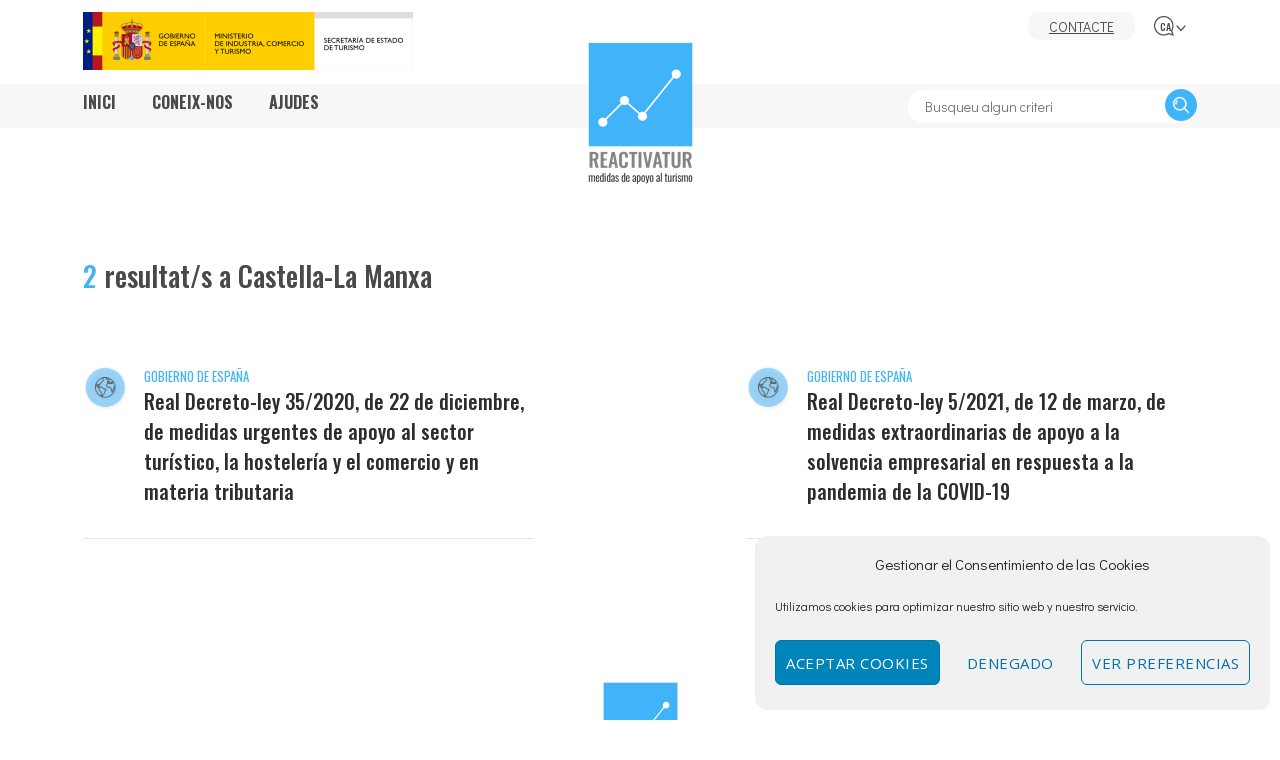

--- FILE ---
content_type: text/html; charset=UTF-8
request_url: https://www.reactivatur.es/ca/listado-de-ayudas-de-castilla-la-mancha/
body_size: 12899
content:
<!DOCTYPE html>
<html lang="ca">
<head>
	<meta charset="UTF-8">
	<link rel="profile" href="https://gmpg.org/xfn/11">

	<meta name='robots' content='index, follow, max-image-preview:large, max-snippet:-1, max-video-preview:-1' />
<link rel="alternate" hreflang="es" href="https://www.reactivatur.es/es/listado-de-ayudas-de-castilla-la-mancha/" />
<link rel="alternate" hreflang="ca" href="https://www.reactivatur.es/ca/listado-de-ayudas-de-castilla-la-mancha/" />
<link rel="alternate" hreflang="eu" href="https://www.reactivatur.es/eu/listado-de-ayudas-de-castilla-la-mancha/" />
<link rel="alternate" hreflang="gl" href="https://www.reactivatur.es/gl/listado-de-ayudas-de-castilla-la-mancha/" />
<link rel="alternate" hreflang="vl" href="https://www.reactivatur.es/vl/listado-de-ayudas-de-castilla-la-mancha/" />
<link rel="alternate" hreflang="x-default" href="https://www.reactivatur.es/es/listado-de-ayudas-de-castilla-la-mancha/" />

	<!-- This site is optimized with the Yoast SEO plugin v20.13 - https://yoast.com/wordpress/plugins/seo/ -->
	<title>Listado de ayudas de Castilla La Mancha - ReactivaTur</title>
	<link rel="canonical" href="https://www.reactivatur.es/es/listado-de-ayudas-de-castilla-la-mancha/" />
	<meta property="og:locale" content="ca_ES" />
	<meta property="og:type" content="article" />
	<meta property="og:title" content="Listado de ayudas de Castilla La Mancha - ReactivaTur" />
	<meta property="og:url" content="https://www.reactivatur.es/ca/listado-de-ayudas-de-castilla-la-mancha/" />
	<meta property="og:site_name" content="ReactivaTur" />
	<meta property="article:modified_time" content="2021-03-29T14:45:47+00:00" />
	<meta name="twitter:card" content="summary_large_image" />
	<script type="application/ld+json" class="yoast-schema-graph">{"@context":"https://schema.org","@graph":[{"@type":"WebPage","@id":"https://www.reactivatur.es/ca/listado-de-ayudas-de-castilla-la-mancha/","url":"https://www.reactivatur.es/ca/listado-de-ayudas-de-castilla-la-mancha/","name":"Listado de ayudas de Castilla La Mancha - ReactivaTur","isPartOf":{"@id":"https://www.reactivatur.es/ca/#website"},"datePublished":"2020-10-22T10:30:15+00:00","dateModified":"2021-03-29T14:45:47+00:00","breadcrumb":{"@id":"https://www.reactivatur.es/ca/listado-de-ayudas-de-castilla-la-mancha/#breadcrumb"},"inLanguage":"ca","potentialAction":[{"@type":"ReadAction","target":["https://www.reactivatur.es/ca/listado-de-ayudas-de-castilla-la-mancha/"]}]},{"@type":"BreadcrumbList","@id":"https://www.reactivatur.es/ca/listado-de-ayudas-de-castilla-la-mancha/#breadcrumb","itemListElement":[{"@type":"ListItem","position":1,"name":"Portada","item":"https://www.reactivatur.es/ca/"},{"@type":"ListItem","position":2,"name":"Listado de ayudas de Castilla La Mancha"}]},{"@type":"WebSite","@id":"https://www.reactivatur.es/ca/#website","url":"https://www.reactivatur.es/ca/","name":"ReactivaTur","description":"","potentialAction":[{"@type":"SearchAction","target":{"@type":"EntryPoint","urlTemplate":"https://www.reactivatur.es/ca/?s={search_term_string}"},"query-input":"required name=search_term_string"}],"inLanguage":"ca"}]}</script>
	<!-- / Yoast SEO plugin. -->


<link rel='dns-prefetch' href='//fonts.googleapis.com' />
<link rel='dns-prefetch' href='//use.fontawesome.com' />
<link rel="alternate" type="application/rss+xml" title="ReactivaTur &raquo; Canal d&#039;informació" href="https://www.reactivatur.es/ca/feed/" />
<link rel="alternate" type="application/rss+xml" title="ReactivaTur &raquo; Canal dels comentaris" href="https://www.reactivatur.es/ca/comments/feed/" />
<script>
window._wpemojiSettings = {"baseUrl":"https:\/\/s.w.org\/images\/core\/emoji\/14.0.0\/72x72\/","ext":".png","svgUrl":"https:\/\/s.w.org\/images\/core\/emoji\/14.0.0\/svg\/","svgExt":".svg","source":{"concatemoji":"https:\/\/www.reactivatur.es\/wp-includes\/js\/wp-emoji-release.min.js"}};
/*! This file is auto-generated */
!function(i,n){var o,s,e;function c(e){try{var t={supportTests:e,timestamp:(new Date).valueOf()};sessionStorage.setItem(o,JSON.stringify(t))}catch(e){}}function p(e,t,n){e.clearRect(0,0,e.canvas.width,e.canvas.height),e.fillText(t,0,0);var t=new Uint32Array(e.getImageData(0,0,e.canvas.width,e.canvas.height).data),r=(e.clearRect(0,0,e.canvas.width,e.canvas.height),e.fillText(n,0,0),new Uint32Array(e.getImageData(0,0,e.canvas.width,e.canvas.height).data));return t.every(function(e,t){return e===r[t]})}function u(e,t,n){switch(t){case"flag":return n(e,"\ud83c\udff3\ufe0f\u200d\u26a7\ufe0f","\ud83c\udff3\ufe0f\u200b\u26a7\ufe0f")?!1:!n(e,"\ud83c\uddfa\ud83c\uddf3","\ud83c\uddfa\u200b\ud83c\uddf3")&&!n(e,"\ud83c\udff4\udb40\udc67\udb40\udc62\udb40\udc65\udb40\udc6e\udb40\udc67\udb40\udc7f","\ud83c\udff4\u200b\udb40\udc67\u200b\udb40\udc62\u200b\udb40\udc65\u200b\udb40\udc6e\u200b\udb40\udc67\u200b\udb40\udc7f");case"emoji":return!n(e,"\ud83e\udef1\ud83c\udffb\u200d\ud83e\udef2\ud83c\udfff","\ud83e\udef1\ud83c\udffb\u200b\ud83e\udef2\ud83c\udfff")}return!1}function f(e,t,n){var r="undefined"!=typeof WorkerGlobalScope&&self instanceof WorkerGlobalScope?new OffscreenCanvas(300,150):i.createElement("canvas"),a=r.getContext("2d",{willReadFrequently:!0}),o=(a.textBaseline="top",a.font="600 32px Arial",{});return e.forEach(function(e){o[e]=t(a,e,n)}),o}function t(e){var t=i.createElement("script");t.src=e,t.defer=!0,i.head.appendChild(t)}"undefined"!=typeof Promise&&(o="wpEmojiSettingsSupports",s=["flag","emoji"],n.supports={everything:!0,everythingExceptFlag:!0},e=new Promise(function(e){i.addEventListener("DOMContentLoaded",e,{once:!0})}),new Promise(function(t){var n=function(){try{var e=JSON.parse(sessionStorage.getItem(o));if("object"==typeof e&&"number"==typeof e.timestamp&&(new Date).valueOf()<e.timestamp+604800&&"object"==typeof e.supportTests)return e.supportTests}catch(e){}return null}();if(!n){if("undefined"!=typeof Worker&&"undefined"!=typeof OffscreenCanvas&&"undefined"!=typeof URL&&URL.createObjectURL&&"undefined"!=typeof Blob)try{var e="postMessage("+f.toString()+"("+[JSON.stringify(s),u.toString(),p.toString()].join(",")+"));",r=new Blob([e],{type:"text/javascript"}),a=new Worker(URL.createObjectURL(r),{name:"wpTestEmojiSupports"});return void(a.onmessage=function(e){c(n=e.data),a.terminate(),t(n)})}catch(e){}c(n=f(s,u,p))}t(n)}).then(function(e){for(var t in e)n.supports[t]=e[t],n.supports.everything=n.supports.everything&&n.supports[t],"flag"!==t&&(n.supports.everythingExceptFlag=n.supports.everythingExceptFlag&&n.supports[t]);n.supports.everythingExceptFlag=n.supports.everythingExceptFlag&&!n.supports.flag,n.DOMReady=!1,n.readyCallback=function(){n.DOMReady=!0}}).then(function(){return e}).then(function(){var e;n.supports.everything||(n.readyCallback(),(e=n.source||{}).concatemoji?t(e.concatemoji):e.wpemoji&&e.twemoji&&(t(e.twemoji),t(e.wpemoji)))}))}((window,document),window._wpemojiSettings);
</script>
<style>
img.wp-smiley,
img.emoji {
	display: inline !important;
	border: none !important;
	box-shadow: none !important;
	height: 1em !important;
	width: 1em !important;
	margin: 0 0.07em !important;
	vertical-align: -0.1em !important;
	background: none !important;
	padding: 0 !important;
}
</style>
	<link rel='stylesheet' id='wp-block-library-css' href='https://www.reactivatur.es/wp-includes/css/dist/block-library/style.min.css' media='all' />
<style id='classic-theme-styles-inline-css'>
/*! This file is auto-generated */
.wp-block-button__link{color:#fff;background-color:#32373c;border-radius:9999px;box-shadow:none;text-decoration:none;padding:calc(.667em + 2px) calc(1.333em + 2px);font-size:1.125em}.wp-block-file__button{background:#32373c;color:#fff;text-decoration:none}
</style>
<style id='global-styles-inline-css'>
body{--wp--preset--color--black: #000000;--wp--preset--color--cyan-bluish-gray: #abb8c3;--wp--preset--color--white: #ffffff;--wp--preset--color--pale-pink: #f78da7;--wp--preset--color--vivid-red: #cf2e2e;--wp--preset--color--luminous-vivid-orange: #ff6900;--wp--preset--color--luminous-vivid-amber: #fcb900;--wp--preset--color--light-green-cyan: #7bdcb5;--wp--preset--color--vivid-green-cyan: #00d084;--wp--preset--color--pale-cyan-blue: #8ed1fc;--wp--preset--color--vivid-cyan-blue: #0693e3;--wp--preset--color--vivid-purple: #9b51e0;--wp--preset--gradient--vivid-cyan-blue-to-vivid-purple: linear-gradient(135deg,rgba(6,147,227,1) 0%,rgb(155,81,224) 100%);--wp--preset--gradient--light-green-cyan-to-vivid-green-cyan: linear-gradient(135deg,rgb(122,220,180) 0%,rgb(0,208,130) 100%);--wp--preset--gradient--luminous-vivid-amber-to-luminous-vivid-orange: linear-gradient(135deg,rgba(252,185,0,1) 0%,rgba(255,105,0,1) 100%);--wp--preset--gradient--luminous-vivid-orange-to-vivid-red: linear-gradient(135deg,rgba(255,105,0,1) 0%,rgb(207,46,46) 100%);--wp--preset--gradient--very-light-gray-to-cyan-bluish-gray: linear-gradient(135deg,rgb(238,238,238) 0%,rgb(169,184,195) 100%);--wp--preset--gradient--cool-to-warm-spectrum: linear-gradient(135deg,rgb(74,234,220) 0%,rgb(151,120,209) 20%,rgb(207,42,186) 40%,rgb(238,44,130) 60%,rgb(251,105,98) 80%,rgb(254,248,76) 100%);--wp--preset--gradient--blush-light-purple: linear-gradient(135deg,rgb(255,206,236) 0%,rgb(152,150,240) 100%);--wp--preset--gradient--blush-bordeaux: linear-gradient(135deg,rgb(254,205,165) 0%,rgb(254,45,45) 50%,rgb(107,0,62) 100%);--wp--preset--gradient--luminous-dusk: linear-gradient(135deg,rgb(255,203,112) 0%,rgb(199,81,192) 50%,rgb(65,88,208) 100%);--wp--preset--gradient--pale-ocean: linear-gradient(135deg,rgb(255,245,203) 0%,rgb(182,227,212) 50%,rgb(51,167,181) 100%);--wp--preset--gradient--electric-grass: linear-gradient(135deg,rgb(202,248,128) 0%,rgb(113,206,126) 100%);--wp--preset--gradient--midnight: linear-gradient(135deg,rgb(2,3,129) 0%,rgb(40,116,252) 100%);--wp--preset--font-size--small: 13px;--wp--preset--font-size--medium: 20px;--wp--preset--font-size--large: 36px;--wp--preset--font-size--x-large: 42px;--wp--preset--spacing--20: 0.44rem;--wp--preset--spacing--30: 0.67rem;--wp--preset--spacing--40: 1rem;--wp--preset--spacing--50: 1.5rem;--wp--preset--spacing--60: 2.25rem;--wp--preset--spacing--70: 3.38rem;--wp--preset--spacing--80: 5.06rem;--wp--preset--shadow--natural: 6px 6px 9px rgba(0, 0, 0, 0.2);--wp--preset--shadow--deep: 12px 12px 50px rgba(0, 0, 0, 0.4);--wp--preset--shadow--sharp: 6px 6px 0px rgba(0, 0, 0, 0.2);--wp--preset--shadow--outlined: 6px 6px 0px -3px rgba(255, 255, 255, 1), 6px 6px rgba(0, 0, 0, 1);--wp--preset--shadow--crisp: 6px 6px 0px rgba(0, 0, 0, 1);}:where(.is-layout-flex){gap: 0.5em;}:where(.is-layout-grid){gap: 0.5em;}body .is-layout-flow > .alignleft{float: left;margin-inline-start: 0;margin-inline-end: 2em;}body .is-layout-flow > .alignright{float: right;margin-inline-start: 2em;margin-inline-end: 0;}body .is-layout-flow > .aligncenter{margin-left: auto !important;margin-right: auto !important;}body .is-layout-constrained > .alignleft{float: left;margin-inline-start: 0;margin-inline-end: 2em;}body .is-layout-constrained > .alignright{float: right;margin-inline-start: 2em;margin-inline-end: 0;}body .is-layout-constrained > .aligncenter{margin-left: auto !important;margin-right: auto !important;}body .is-layout-constrained > :where(:not(.alignleft):not(.alignright):not(.alignfull)){max-width: var(--wp--style--global--content-size);margin-left: auto !important;margin-right: auto !important;}body .is-layout-constrained > .alignwide{max-width: var(--wp--style--global--wide-size);}body .is-layout-flex{display: flex;}body .is-layout-flex{flex-wrap: wrap;align-items: center;}body .is-layout-flex > *{margin: 0;}body .is-layout-grid{display: grid;}body .is-layout-grid > *{margin: 0;}:where(.wp-block-columns.is-layout-flex){gap: 2em;}:where(.wp-block-columns.is-layout-grid){gap: 2em;}:where(.wp-block-post-template.is-layout-flex){gap: 1.25em;}:where(.wp-block-post-template.is-layout-grid){gap: 1.25em;}.has-black-color{color: var(--wp--preset--color--black) !important;}.has-cyan-bluish-gray-color{color: var(--wp--preset--color--cyan-bluish-gray) !important;}.has-white-color{color: var(--wp--preset--color--white) !important;}.has-pale-pink-color{color: var(--wp--preset--color--pale-pink) !important;}.has-vivid-red-color{color: var(--wp--preset--color--vivid-red) !important;}.has-luminous-vivid-orange-color{color: var(--wp--preset--color--luminous-vivid-orange) !important;}.has-luminous-vivid-amber-color{color: var(--wp--preset--color--luminous-vivid-amber) !important;}.has-light-green-cyan-color{color: var(--wp--preset--color--light-green-cyan) !important;}.has-vivid-green-cyan-color{color: var(--wp--preset--color--vivid-green-cyan) !important;}.has-pale-cyan-blue-color{color: var(--wp--preset--color--pale-cyan-blue) !important;}.has-vivid-cyan-blue-color{color: var(--wp--preset--color--vivid-cyan-blue) !important;}.has-vivid-purple-color{color: var(--wp--preset--color--vivid-purple) !important;}.has-black-background-color{background-color: var(--wp--preset--color--black) !important;}.has-cyan-bluish-gray-background-color{background-color: var(--wp--preset--color--cyan-bluish-gray) !important;}.has-white-background-color{background-color: var(--wp--preset--color--white) !important;}.has-pale-pink-background-color{background-color: var(--wp--preset--color--pale-pink) !important;}.has-vivid-red-background-color{background-color: var(--wp--preset--color--vivid-red) !important;}.has-luminous-vivid-orange-background-color{background-color: var(--wp--preset--color--luminous-vivid-orange) !important;}.has-luminous-vivid-amber-background-color{background-color: var(--wp--preset--color--luminous-vivid-amber) !important;}.has-light-green-cyan-background-color{background-color: var(--wp--preset--color--light-green-cyan) !important;}.has-vivid-green-cyan-background-color{background-color: var(--wp--preset--color--vivid-green-cyan) !important;}.has-pale-cyan-blue-background-color{background-color: var(--wp--preset--color--pale-cyan-blue) !important;}.has-vivid-cyan-blue-background-color{background-color: var(--wp--preset--color--vivid-cyan-blue) !important;}.has-vivid-purple-background-color{background-color: var(--wp--preset--color--vivid-purple) !important;}.has-black-border-color{border-color: var(--wp--preset--color--black) !important;}.has-cyan-bluish-gray-border-color{border-color: var(--wp--preset--color--cyan-bluish-gray) !important;}.has-white-border-color{border-color: var(--wp--preset--color--white) !important;}.has-pale-pink-border-color{border-color: var(--wp--preset--color--pale-pink) !important;}.has-vivid-red-border-color{border-color: var(--wp--preset--color--vivid-red) !important;}.has-luminous-vivid-orange-border-color{border-color: var(--wp--preset--color--luminous-vivid-orange) !important;}.has-luminous-vivid-amber-border-color{border-color: var(--wp--preset--color--luminous-vivid-amber) !important;}.has-light-green-cyan-border-color{border-color: var(--wp--preset--color--light-green-cyan) !important;}.has-vivid-green-cyan-border-color{border-color: var(--wp--preset--color--vivid-green-cyan) !important;}.has-pale-cyan-blue-border-color{border-color: var(--wp--preset--color--pale-cyan-blue) !important;}.has-vivid-cyan-blue-border-color{border-color: var(--wp--preset--color--vivid-cyan-blue) !important;}.has-vivid-purple-border-color{border-color: var(--wp--preset--color--vivid-purple) !important;}.has-vivid-cyan-blue-to-vivid-purple-gradient-background{background: var(--wp--preset--gradient--vivid-cyan-blue-to-vivid-purple) !important;}.has-light-green-cyan-to-vivid-green-cyan-gradient-background{background: var(--wp--preset--gradient--light-green-cyan-to-vivid-green-cyan) !important;}.has-luminous-vivid-amber-to-luminous-vivid-orange-gradient-background{background: var(--wp--preset--gradient--luminous-vivid-amber-to-luminous-vivid-orange) !important;}.has-luminous-vivid-orange-to-vivid-red-gradient-background{background: var(--wp--preset--gradient--luminous-vivid-orange-to-vivid-red) !important;}.has-very-light-gray-to-cyan-bluish-gray-gradient-background{background: var(--wp--preset--gradient--very-light-gray-to-cyan-bluish-gray) !important;}.has-cool-to-warm-spectrum-gradient-background{background: var(--wp--preset--gradient--cool-to-warm-spectrum) !important;}.has-blush-light-purple-gradient-background{background: var(--wp--preset--gradient--blush-light-purple) !important;}.has-blush-bordeaux-gradient-background{background: var(--wp--preset--gradient--blush-bordeaux) !important;}.has-luminous-dusk-gradient-background{background: var(--wp--preset--gradient--luminous-dusk) !important;}.has-pale-ocean-gradient-background{background: var(--wp--preset--gradient--pale-ocean) !important;}.has-electric-grass-gradient-background{background: var(--wp--preset--gradient--electric-grass) !important;}.has-midnight-gradient-background{background: var(--wp--preset--gradient--midnight) !important;}.has-small-font-size{font-size: var(--wp--preset--font-size--small) !important;}.has-medium-font-size{font-size: var(--wp--preset--font-size--medium) !important;}.has-large-font-size{font-size: var(--wp--preset--font-size--large) !important;}.has-x-large-font-size{font-size: var(--wp--preset--font-size--x-large) !important;}
.wp-block-navigation a:where(:not(.wp-element-button)){color: inherit;}
:where(.wp-block-post-template.is-layout-flex){gap: 1.25em;}:where(.wp-block-post-template.is-layout-grid){gap: 1.25em;}
:where(.wp-block-columns.is-layout-flex){gap: 2em;}:where(.wp-block-columns.is-layout-grid){gap: 2em;}
.wp-block-pullquote{font-size: 1.5em;line-height: 1.6;}
</style>
<link rel='stylesheet' id='wpml-blocks-css' href='https://www.reactivatur.es/wp-content/plugins/sitepress-multilingual-cms/dist/css/blocks/styles.css' media='all' />
<link rel='stylesheet' id='plugin-entidades-css' href='https://www.reactivatur.es/wp-content/plugins/plugin-entidades/public/css/plugin-entidades-public.css' media='all' />
<link rel='stylesheet' id='wpml-legacy-dropdown-0-css' href='https://www.reactivatur.es/wp-content/plugins/sitepress-multilingual-cms/templates/language-switchers/legacy-dropdown/style.min.css' media='all' />
<link rel='stylesheet' id='wpml-menu-item-0-css' href='https://www.reactivatur.es/wp-content/plugins/sitepress-multilingual-cms/templates/language-switchers/menu-item/style.min.css' media='all' />
<link rel='stylesheet' id='cmplz-general-css' href='https://www.reactivatur.es/wp-content/plugins/complianz-gdpr/assets/css/cookieblocker.min.css' media='all' />
<link rel='stylesheet' id='talento-style-css' href='https://www.reactivatur.es/wp-content/themes/mandrake-theme/style.min.css' media='all' />
<link rel='stylesheet' id='talento-icons-css' href='https://www.reactivatur.es/wp-content/themes/mandrake-theme/css/talento-icons.min.css' media='all' />
<link rel='stylesheet' id='talento-fonts-css' href='//fonts.googleapis.com/css?family=Montserrat%3Aregular%2Citalic%2C600%2C700%7COpen+Sans%3Aregular%2Citalic%2C600%2C700%26subset%3Dlatin%2C' media='screen' />
<link rel='stylesheet' id='parent-style-css' href='https://www.reactivatur.es/wp-content/themes/mandrake-theme/style.css' media='all' />
<link rel='stylesheet' id='child-style-css' href='https://www.reactivatur.es/wp-content/themes/mini-mandrake/style.css' media='all' />
<link rel='stylesheet' id='load-fa-css' href='https://use.fontawesome.com/releases/v5.3.1/css/all.css' media='all' />
<script id='wpml-cookie-js-extra'>
/* <![CDATA[ */
var wpml_cookies = {"wp-wpml_current_language":{"value":"ca","expires":1,"path":"\/"}};
var wpml_cookies = {"wp-wpml_current_language":{"value":"ca","expires":1,"path":"\/"}};
/* ]]> */
</script>
<script src='https://www.reactivatur.es/wp-content/plugins/sitepress-multilingual-cms/res/js/cookies/language-cookie.js' id='wpml-cookie-js'></script>
<script src='https://www.reactivatur.es/wp-includes/js/jquery/jquery.min.js' id='jquery-core-js'></script>
<script src='https://www.reactivatur.es/wp-includes/js/jquery/jquery-migrate.min.js' id='jquery-migrate-js'></script>
<script src='https://www.reactivatur.es/wp-content/plugins/plugin-entidades/public/js/plugin-entidades-public.js' id='plugin-entidades-js'></script>
<script src='https://www.reactivatur.es/wp-content/plugins/sitepress-multilingual-cms/templates/language-switchers/legacy-dropdown/script.min.js' id='wpml-legacy-dropdown-0-js'></script>
<link rel='shortlink' href='https://www.reactivatur.es/ca/?p=557' />
<link rel="alternate" type="application/json+oembed" href="https://www.reactivatur.es/ca/wp-json/oembed/1.0/embed?url=https%3A%2F%2Fwww.reactivatur.es%2Fca%2Flistado-de-ayudas-de-castilla-la-mancha%2F" />
<link rel="alternate" type="text/xml+oembed" href="https://www.reactivatur.es/ca/wp-json/oembed/1.0/embed?url=https%3A%2F%2Fwww.reactivatur.es%2Fca%2Flistado-de-ayudas-de-castilla-la-mancha%2F&#038;format=xml" />
<meta name="generator" content="WPML ver:4.6.5 stt:16,8,63,2,66;" />
<style>.cmplz-hidden{display:none!important;}</style>	<meta name="viewport" content="width=device-width, initial-scale=1">
<style>.recentcomments a{display:inline !important;padding:0 !important;margin:0 !important;}</style>
<style id="talento-custom-css">
a,a:visited,.main-navigation .current a,.main-navigation .current_page_item > a,.main-navigation .current-menu-item > a,.main-navigation .current_page_ancestor > a,.main-navigation .current-menu-ancestor > a,.site-content .post-navigation a:hover,.comment-navigation a:hover,.footer-menu .menu li a:hover,.footer-menu .menu li a:hover:before,.breadcrumbs a:hover,.widget-area .widget a:hover,.site-footer .widget a:hover,.widget #wp-calendar tfoot #prev a:hover,.widget #wp-calendar tfoot #next a:hover,.entry-meta > span a:hover,.site-content .more-wrapper a:hover,.yarpp-related ol li .related-post-title:hover,.related-posts-section ol li .related-post-title:hover,.yarpp-related ol li .related-post-date:hover,.related-posts-section ol li .related-post-date:hover,.author-box .author-description span a:hover,.comment-list .comment .comment-reply-link:hover,.comment-list .pingback .comment-reply-link:hover,.comment-reply-title #cancel-comment-reply-link:hover,#commentform .comment-notes a:hover,#commentform .logged-in-as a:hover,.site-footer .site-info a:hover{color:#41b3f9;}button,.button,.pagination .page-numbers:hover,.pagination .page-numbers:focus,.pagination .current,#infinite-handle span button,#infinite-handle span button:hover,.added_to_cart,input[type="button"],input[type="reset"],input[type="submit"],.main-navigation ul .menu-button a,.page-links .post-page-numbers:hover,.page-links .post-page-numbers.current,.tags-links a:hover,#page .widget_tag_cloud a:hover{background:#41b3f9;}.button:hover,#infinite-handle span button:hover,button:hover,.added_to_cart:hover,input[type="button"]:hover,input[type="reset"]:hover,input[type="submit"]:hover,.main-navigation ul .menu-button a:hover{background-color:rgba(65, 179, 249, 0.8);}blockquote{border-color:#41b3f9;}
@media (max-width:880px){body:not(.page-layout-stripped) #masthead.mobile-menu .main-navigation > div:not(.mega-menu-wrap),#masthead.mobile-menu .main-navigation .shopping-cart,#masthead.mobile-menu .main-navigation .search-icon{display:none;}#masthead.mobile-menu #mobile-menu-button{display:inline-block;}}
@media (min-width:881px){.site-header #mobile-navigation{display:none !important;}}
</style>
<link rel="icon" href="https://www.reactivatur.es/wp-content/uploads/2020/10/cropped-logo-logo-reactivatur-32x32.png" sizes="32x32" />
<link rel="icon" href="https://www.reactivatur.es/wp-content/uploads/2020/10/cropped-logo-logo-reactivatur-192x192.png" sizes="192x192" />
<link rel="apple-touch-icon" href="https://www.reactivatur.es/wp-content/uploads/2020/10/cropped-logo-logo-reactivatur-180x180.png" />
<meta name="msapplication-TileImage" content="https://www.reactivatur.es/wp-content/uploads/2020/10/cropped-logo-logo-reactivatur-270x270.png" />

  <!--<script src="https://cdn.jsdelivr.net/npm/jvectormap@2.0.4/jquery-jvectormap.min.js"></script>-->
  <script src="https://www.reactivatur.es/wp-content/themes/mini-mandrake/js/mapa.js"></script>
  <link href="https://cdn.jsdelivr.net/npm/jvectormap@2.0.4/jquery-jvectormap.css" rel="stylesheet">

	<link href="https://fonts.googleapis.com/css2?family=Oswald:wght@400;500;600;700&display=swap" rel="stylesheet">
	<link href="https://fonts.googleapis.com/css2?family=Didact+Gothic&display=swap" rel="stylesheet">

<script>
    var data = JSON.parse('[{"url-ca":"\/ca\/listado-de-ayudas-de-castilla-la-mancha\/","destinatarios":"","sector":"","fecha-inicio":"24\/01\/2026","fecha-fin":"24\/01\/2026","texto-libre":"","fecha-de-publicacion":"24\/01\/2026","ccaa":"","ambito-geografico":"","provincia":"","municipio":"","organismo":null,"administracion":"","tipos":"","categoria":""}]');
    window.dataLayer = window.dataLayer || data;    
</script>

<!-- Google Tag Manager -->

<script>
(function(w,d,s,l,i){w[l]=w[l]||[];w[l].push({'gtm.start': new Date().getTime(),event:'gtm.js'});var f=d.getElementsByTagName(s)[0], j=d.createElement(s),dl=l!='dataLayer'?'&l='+l:'';j.async=true;j.src='https://www.googletagmanager.com/gtm.js?id='+i+dl;f.parentNode.insertBefore(j,f);})(window,document,'script','dataLayer','GTM-5PQCVQL');
</script>

<!-- End Google Tag Manager -->

</head>

<body data-cmplz=1 class="page-template-default page page-id-557 css3-animations no-js page-layout-no-sidebar no-header-margin no-footer-margin sidebar no-topbar">

<!-- Google Tag Manager (noscript) -->

<noscript><iframe src="https://www.googletagmanager.com/ns.html?id=GTM-5PQCVQL" height="0" width="0" style="display:none;visibility:hidden"></iframe></noscript>

<!-- End Google Tag Manager (noscript) -->
<div id="page" class="site">
	<a class="skip-link screen-reader-text" href="#content">Skip to content</a>

		
		
		<header id="masthead" class="site-header centered mobile-menu"  >
			<!--Código para cargar widget Top-header-->
			    					<div class="tophead" role="complementary">
						<div class="contenidohead">
							<ul class="top">
								<li class="elemento_widget"><div
			
			class="so-widget-sow-editor so-widget-sow-editor-base"
			
		>
<div class="siteorigin-widget-tinymce textwidget">
	<div class="logoizqda"><a href="#"><img decoding="async" src="/wp-content/uploads/2020/10/secretari-estado-turismo.png" alt="Logo Ministerio de Industria, Comercio y Turismo. Secretaría de Estado de Turismo."/></a></div></div>
</div></li><li class="elemento_widget"><div
			
			class="so-widget-sow-editor so-widget-sow-editor-base"
			
		>
<div class="siteorigin-widget-tinymce textwidget">
	<a id="alternar-contacto" class="menu-top_head-menu-container" href="#">CONTACTE</a>
<div id="contacto" style="display: none;">
<div class="close-filtro-contacto">x</div>
<a href="mailto:reactivatur@mincotur.gov">reactivatur@mincotur.gov</a>
<br />
Paseo de la Castellana, nº 135, planta 16<br />
28046 Madrid, España
<br />
Teléfon: <a href="tel:+34914430707">+34 914 430 707</a>
<br /><br />
<div><iframe data-placeholder-image="https://www.reactivatur.es/wp-content/plugins/complianz-gdpr/assets/images/placeholders/google-maps-minimal-1280x920.jpg" data-category="marketing" data-service="google-maps" class="cmplz-placeholder-element cmplz-iframe cmplz-iframe-styles cmplz-no-video " data-cmplz-target="src" data-src-cmplz="https://maps.google.com/maps?width=100%25&amp;height=600&amp;hl=es&amp;q=SEGITTUR,%20Paseo%20de%20la%20Castellana,%20135+(SEGITTUR)&amp;t=&amp;z=17&amp;ie=UTF8&amp;iwloc=B&amp;output=embed" data-deferlazy="1"  src="about:blank"  width="400" height="300" frameborder="0" marginwidth="0" marginheight="0" scrolling="no"></iframe></div>

</div></div>
</div></li><li class="elemento_widget">
<div
	 class="wpml-ls-sidebars-top-header wpml-ls wpml-ls-legacy-dropdown js-wpml-ls-legacy-dropdown">
	<ul>

		<li tabindex="0" class="wpml-ls-slot-top-header wpml-ls-item wpml-ls-item-ca wpml-ls-current-language wpml-ls-item-legacy-dropdown">
			<a href="#" class="js-wpml-ls-item-toggle wpml-ls-item-toggle">
                <span class="wpml-ls-native">CA</span></a>

			<ul class="wpml-ls-sub-menu">
				
					<li class="wpml-ls-slot-top-header wpml-ls-item wpml-ls-item-es wpml-ls-first-item">
						<a href="https://www.reactivatur.es/es/listado-de-ayudas-de-castilla-la-mancha/" class="wpml-ls-link">
                            <span class="wpml-ls-display">Español (ES)</span></a>
					</li>

				
					<li class="wpml-ls-slot-top-header wpml-ls-item wpml-ls-item-eu">
						<a href="https://www.reactivatur.es/eu/listado-de-ayudas-de-castilla-la-mancha/" class="wpml-ls-link">
                            <span class="wpml-ls-display">Euskera (EU)</span></a>
					</li>

				
					<li class="wpml-ls-slot-top-header wpml-ls-item wpml-ls-item-gl">
						<a href="https://www.reactivatur.es/gl/listado-de-ayudas-de-castilla-la-mancha/" class="wpml-ls-link">
                            <span class="wpml-ls-display">Gallego (GA)</span></a>
					</li>

				
					<li class="wpml-ls-slot-top-header wpml-ls-item wpml-ls-item-vl wpml-ls-last-item">
						<a href="https://www.reactivatur.es/vl/listado-de-ayudas-de-castilla-la-mancha/" class="wpml-ls-link">
                            <span class="wpml-ls-display">Valenciano (VL)</span></a>
					</li>

							</ul>

		</li>

	</ul>
</div>
</li>							</ul>
						</div>
					</div>
								<div class="header-complete">
							<nav id="site-navigation" class="main-navigation">

								
									
																			<span id="mobile-menu-button">
														<span></span>
			<span></span>
			<span></span>
			<span></span>
													<span class="screen-reader-text">Menu</span>
										</span>
										<div id="movil" class="primary"><ul id="menu-menu-movil-ca" class="menu"><li id="menu-item-1292" class="menu-item menu-item-type-post_type menu-item-object-page menu-item-home menu-item-1292 depth"><a href="https://www.reactivatur.es/ca/">Inici</a></li>
<li id="menu-item-1293" class="menu-item menu-item-type-post_type menu-item-object-page menu-item-1293 depth"><a href="https://www.reactivatur.es/ca/coneix-nos/">Coneix-nos</a></li>
<li id="menu-item-1294" class="menu-item menu-item-type-post_type menu-item-object-page menu-item-1294 depth"><a href="https://www.reactivatur.es/ca/ajudes/">Ajudes</a></li>
<li id="menu-item-wpml-ls-14-ca" class="menu-item wpml-ls-slot-14 wpml-ls-item wpml-ls-item-ca wpml-ls-current-language wpml-ls-menu-item menu-item-type-wpml_ls_menu_item menu-item-object-wpml_ls_menu_item menu-item-has-children menu-item-wpml-ls-14-ca depth"><a title="CA" href="https://www.reactivatur.es/ca/listado-de-ayudas-de-castilla-la-mancha/"><span class="wpml-ls-display">CA</span></a>
<ul class="sub-menu">
	<li id="menu-item-wpml-ls-14-es" class="menu-item wpml-ls-slot-14 wpml-ls-item wpml-ls-item-es wpml-ls-menu-item wpml-ls-first-item menu-item-type-wpml_ls_menu_item menu-item-object-wpml_ls_menu_item menu-item-wpml-ls-14-es depth"><a title="Español (ES)" href="https://www.reactivatur.es/es/listado-de-ayudas-de-castilla-la-mancha/"><span class="wpml-ls-display">Español (ES)</span></a></li>
	<li id="menu-item-wpml-ls-14-eu" class="menu-item wpml-ls-slot-14 wpml-ls-item wpml-ls-item-eu wpml-ls-menu-item menu-item-type-wpml_ls_menu_item menu-item-object-wpml_ls_menu_item menu-item-wpml-ls-14-eu depth"><a title="Euskera (EU)" href="https://www.reactivatur.es/eu/listado-de-ayudas-de-castilla-la-mancha/"><span class="wpml-ls-display">Euskera (EU)</span></a></li>
	<li id="menu-item-wpml-ls-14-gl" class="menu-item wpml-ls-slot-14 wpml-ls-item wpml-ls-item-gl wpml-ls-menu-item menu-item-type-wpml_ls_menu_item menu-item-object-wpml_ls_menu_item menu-item-wpml-ls-14-gl depth"><a title="Gallego (GA)" href="https://www.reactivatur.es/gl/listado-de-ayudas-de-castilla-la-mancha/"><span class="wpml-ls-display">Gallego (GA)</span></a></li>
	<li id="menu-item-wpml-ls-14-vl" class="menu-item wpml-ls-slot-14 wpml-ls-item wpml-ls-item-vl wpml-ls-menu-item wpml-ls-last-item menu-item-type-wpml_ls_menu_item menu-item-object-wpml_ls_menu_item menu-item-wpml-ls-14-vl depth"><a title="Valenciano (VL)" href="https://www.reactivatur.es/vl/listado-de-ayudas-de-castilla-la-mancha/"><span class="wpml-ls-display">Valenciano (VL)</span></a></li>
</ul>
</li>
</ul></div>									
																			<div class="menu-menu-principal-ca-container"><ul id="primary-menu" class="menu"><li id="menu-item-863" class="menu-item menu-item-type-post_type menu-item-object-page menu-item-home menu-item-863 depth"><a href="https://www.reactivatur.es/ca/">Inici</a></li>
<li id="menu-item-940" class="menu-item menu-item-type-post_type menu-item-object-page menu-item-940 depth"><a href="https://www.reactivatur.es/ca/coneix-nos/">Coneix-nos</a></li>
<li id="menu-item-939" class="menu-item menu-item-type-post_type menu-item-object-page menu-item-939 depth"><a href="https://www.reactivatur.es/ca/ajudes/">Ajudes</a></li>
</ul></div>									
																		<div class="bloque_movil">
										<a href="#" class="busqueda-movil"><img src="/wp-content/themes/mini-mandrake/images/lupa_search.png"></a>
										<a href="#" class="busqueda-movil-cruz"><i class="fas fa-times"></i></a>
										<div class="formulario_buscar">		<form role="search" method="get" class="search-form" action="https://www.reactivatur.es/ca/">
			<label>
				<span class="screen-reader-text">Resultados de la búsqueda:</span>
				<input type="search" class="search-field" placeholder="Busqueu algun criteri" value="" name="s" title="Resultados de la búsqueda:" />
				<input type="hidden" name="lang" value="ca"/>
			</label>
			<input type="submit" class="search-submit" value="Buscar" />
		</form>
	</div>
									</div>
																			<div class="form_desktop">
												<form role="search" method="get" class="search-form" action="https://www.reactivatur.es/ca/">
			<label>
				<span class="screen-reader-text">Resultados de la búsqueda:</span>
				<input type="search" class="search-field" placeholder="Busqueu algun criteri" value="" name="s" title="Resultados de la búsqueda:" />
				<input type="hidden" name="lang" value="ca"/>
			</label>
			<input type="submit" class="search-submit" value="Buscar" />
		</form>
											</div>
									
								
								
							</nav><!-- #site-navigation -->
						</div>
			<div class="talento-container">

					
					<div class="site-header-inner">

						<div class="site-branding">
									<!--Modificacion del logo para insertar h1-->
			<h1 class="logo">
			<a href="https://www.reactivatur.es/ca/" rel="home">
			<img width="105" height="143" src="https://www.reactivatur.es/wp-content/uploads/2020/10/logo-logo-reactivatur.png" class="custom-logo" alt="Logo Reactivatur" decoding="async" />			</a>
			<span class="screen-reader-text">Reactivatur</span>
			</h1>
		
								</div><!-- .site-branding -->


													<div id="header-search">
								<div class="talento-container">
									<label class='screen-reader-text'>Cercar:</label>
									<form method="get" class="search-form" action="https://www.reactivatur.es/ca/">
	<label>
		<span class='screen-reader-text'>Buscar en:</span>
		<input type="search" name="s" placeholder="Buscar" value="" />
	</label>
	<button type="submit">
		<span class="screen-reader-text">Buscar</span>
					<svg version="1.1" xmlns="http://www.w3.org/2000/svg" xmlns:xlink="http://www.w3.org/1999/xlink" width="16" height="16" viewBox="0 0 16 16">
				<path d="M15.56 15.56c-0.587 0.587-1.538 0.587-2.125 0l-2.652-2.652c-1.090 0.699-2.379 1.116-3.771 1.116-3.872 0-7.012-3.139-7.012-7.012s3.14-7.012 7.012-7.012c3.873 0 7.012 3.139 7.012 7.012 0 1.391-0.417 2.68-1.116 3.771l2.652 2.652c0.587 0.587 0.587 1.538 0 2.125zM7.012 2.003c-2.766 0-5.009 2.242-5.009 5.009s2.243 5.009 5.009 5.009c2.766 0 5.009-2.242 5.009-5.009s-2.242-5.009-5.009-5.009z"></path>
			</svg>
			</button>
</form>
									<a id="close-search">
										<span class="screen-reader-text">Tancar</span>
													<svg version="1.1" xmlns="http://www.w3.org/2000/svg" xmlns:xlink="http://www.w3.org/1999/xlink" width="24" height="24" viewBox="0 0 24 24">
				<path d="M18.984 6.422l-5.578 5.578 5.578 5.578-1.406 1.406-5.578-5.578-5.578 5.578-1.406-1.406 5.578-5.578-5.578-5.578 1.406-1.406 5.578 5.578 5.578-5.578z"></path>
			</svg>
											</a>
								</div>
							</div><!-- #header-search -->
						
					</div><!-- .site-header-inner -->

				
			</div><!-- .talento-container -->

		</header><!-- #masthead -->

				<!-- Añadir un título alternativo y el shortcode en la cabecera si lo hubiera -->
						<div id="content" class="site-content">

			<div class="talento-container">

				
	<div id="primary" class="content-area">
		<main id="main" class="site-main">
			
<article id="post-557" class="post-557 page type-page status-publish post">



				
	<div class="entry-content">
		<div class='cont_ayudas'><span class='num_ayudas'>2 </span> resultat/s a Castella-La Manxa</div>    <div class="listado-cpts-ayudas">
    <article id='post-1217'><div class='icono'><img src='https://www.reactivatur.es/wp-content/uploads/2020/10/general.png'></div><header class='entry-header'><div class='organismo-cpts'>Gobierno de España</div><h2 class='entry-title'><a href='https://www.reactivatur.es/ca/real-decreto-ley-35-2020-de-22-de-diciembre-de-medidas-urgentes-de-apoyo-al-sector-turistico-la-hosteleria-y-el-comercio-y-en-materia-tributaria/'>Real Decreto-ley 35/2020, de 22 de diciembre, de medidas urgentes de apoyo al sector turístico, la hostelería y el comercio y en materia tributaria</a></h2></header></article><article id='post-3138'><div class='icono'><img src='https://www.reactivatur.es/wp-content/uploads/2020/10/general.png'></div><header class='entry-header'><div class='organismo-cpts'>Gobierno de España</div><h2 class='entry-title'><a href='https://www.reactivatur.es/ca/real-decreto-ley-5-2021-de-12-de-marzo-de-medidas-extraordinarias-de-apoyo-a-la-solvencia-empresarial-en-respuesta-a-la-pandemia-de-la-covid-19/'>Real Decreto-ley 5/2021, de 12 de marzo, de medidas extraordinarias de apoyo a la solvencia empresarial en respuesta a la pandemia de la COVID-19</a></h2></header></article>    </div>
    <div class="pagination">
            </div>
    
	</div><!-- .entry-content -->

</article><!-- #post-## -->

		</main><!-- #main -->
	</div><!-- #primary -->


		</div><!-- .talento-container -->
	</div><!-- #content -->

		<div class="clear" style="clear:both;"></div>
	<footer id="colophon" class="site-footer ">
	<div class="logo_footer">
					<!--Modificacion del logo para insertar h1-->
			<h1 class="logo">
			<a href="https://www.reactivatur.es/ca/" rel="home">
			<img width="105" height="143" src="https://www.reactivatur.es/wp-content/uploads/2020/10/logo-logo-reactivatur.png" class="custom-logo" alt="Logo Reactivatur" decoding="async" loading="lazy" />			</a>
			<span class="screen-reader-text">Reactivatur</span>
			</h1>
		
				</div>
		
					<div class="talento-container">
										<div class="widgets widgets-" id="subfooter">
				<div class="widget nav_menu-8"><div class="menu-menu-principal-ca-container"><ul id="menu-menu-principal-ca" class="menu"><li class="menu-item menu-item-type-post_type menu-item-object-page menu-item-home menu-item-863 depth"><a href="https://www.reactivatur.es/ca/">Inici</a></li>
<li class="menu-item menu-item-type-post_type menu-item-object-page menu-item-940 depth"><a href="https://www.reactivatur.es/ca/coneix-nos/">Coneix-nos</a></li>
<li class="menu-item menu-item-type-post_type menu-item-object-page menu-item-939 depth"><a href="https://www.reactivatur.es/ca/ajudes/">Ajudes</a></li>
</ul></div></div><div class="widget nav_menu-10"><div class="menu-footer-ca-container"><ul id="menu-footer-ca" class="menu"><li id="menu-item-865" class="menu-item menu-item-type-post_type menu-item-object-page menu-item-865 depth"><a href="https://www.reactivatur.es/ca/accesibilidad/">Accessibilitat</a></li>
<li id="menu-item-866" class="menu-item menu-item-type-post_type menu-item-object-page menu-item-866 depth"><a href="https://www.reactivatur.es/ca/aviso-legal/">Avís legal</a></li>
<li id="menu-item-867" class="menu-item menu-item-type-post_type menu-item-object-page menu-item-867 depth"><a href="https://www.reactivatur.es/ca/politica-de-cookies/">Política de galetes</a></li>
</ul></div></div><div class="widget sow-editor-3"><div
			
			class="so-widget-sow-editor so-widget-sow-editor-base"
			
		>
<div class="siteorigin-widget-tinymce textwidget">
	<div class="logo-footer-central"><a href="https://turismo.gob.es/" target="_blank" rel="noopener noreferrer"><img decoding="async" src="/wp-content/uploads/2020/10/secretari-estado-turismo.png" alt="Logo Ministerio de Industria, Comercio y Turismo. Secretaría de Estado de Turismo."/></a></div></div>
</div></div><div class="widget sow-editor-7"><div
			
			class="so-widget-sow-editor so-widget-sow-editor-base"
			
		>
<div class="siteorigin-widget-tinymce textwidget">
	<div class="direcc-footer">Govern d’Espanya. Ministeri d’Indústria, Comerç i Turisme -
<br />Paseo de la Castellana, nº 135, planta 16
<br />C.P. 28046 Madrid, Espanya.
<br />Telèfon: <a href="tel:913494000">91 349 40 00</a></div></div>
</div></div>				</div>
			</div><!-- .talento-container -->
		
		<div class="bottom-bar">
			<div class="talento-container">
				<div class="site-info">
					<span>Copyright &copy; 2026 ReactivaTur</span><span><a class="privacy-policy-link" href="https://www.reactivatur.es/ca/politica-privacidad/" rel="privacy-policy">Política de privacidad</a></span><span>Desenvolupament web per <a href="https://talentocorporativo.com/">Talento</a></span>				</div><!-- .site-info -->
				<div class="footer-menu"><ul id="menu-footer-ca-1" class="menu"><li class="menu-item menu-item-type-post_type menu-item-object-page menu-item-865 depth"><a href="https://www.reactivatur.es/ca/accesibilidad/">Accessibilitat</a></li>
<li class="menu-item menu-item-type-post_type menu-item-object-page menu-item-866 depth"><a href="https://www.reactivatur.es/ca/aviso-legal/">Avís legal</a></li>
<li class="menu-item menu-item-type-post_type menu-item-object-page menu-item-867 depth"><a href="https://www.reactivatur.es/ca/politica-de-cookies/">Política de galetes</a></li>
</ul></div>			</div><!-- .talento-container -->
		</div><!-- .bottom-bar -->

		
	</footer><!-- #colophon -->
</div><!-- #page -->

	<div id="scroll-to-top">
		<span class="screen-reader-text">Scroll to top</span>
					<svg version="1.1" xmlns="http://www.w3.org/2000/svg" xmlns:xlink="http://www.w3.org/1999/xlink" width="28" height="28" viewBox="0 0 28 28">
				<path d="M26.297 20.797l-2.594 2.578c-0.391 0.391-1.016 0.391-1.406 0l-8.297-8.297-8.297 8.297c-0.391 0.391-1.016 0.391-1.406 0l-2.594-2.578c-0.391-0.391-0.391-1.031 0-1.422l11.594-11.578c0.391-0.391 1.016-0.391 1.406 0l11.594 11.578c0.391 0.391 0.391 1.031 0 1.422z"></path>
			</svg>
			</div>


<!-- Consent Management powered by Complianz | GDPR/CCPA Cookie Consent https://wordpress.org/plugins/complianz-gdpr -->
<div id="cmplz-cookiebanner-container"><div class="cmplz-cookiebanner cmplz-hidden banner-1 optin cmplz-bottom-right cmplz-categories-type-view-preferences" aria-modal="true" data-nosnippet="true" role="dialog" aria-live="polite" aria-labelledby="cmplz-header-1-optin" aria-describedby="cmplz-message-1-optin">
	<div class="cmplz-header">
		<div class="cmplz-logo"></div>
		<div class="cmplz-title" id="cmplz-header-1-optin">Gestionar el Consentimiento de las Cookies</div>
		<div class="cmplz-close" tabindex="0" role="button" aria-label="close-dialog">
			<svg aria-hidden="true" focusable="false" data-prefix="fas" data-icon="times" class="svg-inline--fa fa-times fa-w-11" role="img" xmlns="http://www.w3.org/2000/svg" viewBox="0 0 352 512"><path fill="currentColor" d="M242.72 256l100.07-100.07c12.28-12.28 12.28-32.19 0-44.48l-22.24-22.24c-12.28-12.28-32.19-12.28-44.48 0L176 189.28 75.93 89.21c-12.28-12.28-32.19-12.28-44.48 0L9.21 111.45c-12.28 12.28-12.28 32.19 0 44.48L109.28 256 9.21 356.07c-12.28 12.28-12.28 32.19 0 44.48l22.24 22.24c12.28 12.28 32.2 12.28 44.48 0L176 322.72l100.07 100.07c12.28 12.28 32.2 12.28 44.48 0l22.24-22.24c12.28-12.28 12.28-32.19 0-44.48L242.72 256z"></path></svg>
		</div>
	</div>

	<div class="cmplz-divider cmplz-divider-header"></div>
	<div class="cmplz-body">
		<div class="cmplz-message" id="cmplz-message-1-optin">Utilizamos cookies para optimizar nuestro sitio web y nuestro servicio.</div>
		<!-- categories start -->
		<div class="cmplz-categories">
			<details class="cmplz-category cmplz-functional" >
				<summary>
						<span class="cmplz-category-header">
							<span class="cmplz-category-title">Funcional</span>
							<span class='cmplz-always-active'>
								<span class="cmplz-banner-checkbox">
									<input type="checkbox"
										   id="cmplz-functional-optin"
										   data-category="cmplz_functional"
										   class="cmplz-consent-checkbox cmplz-functional"
										   size="40"
										   value="1"/>
									<label class="cmplz-label" for="cmplz-functional-optin" tabindex="0"><span class="screen-reader-text">Funcional</span></label>
								</span>
								Sempre actiu							</span>
							<span class="cmplz-icon cmplz-open">
								<svg xmlns="http://www.w3.org/2000/svg" viewBox="0 0 448 512"  height="18" ><path d="M224 416c-8.188 0-16.38-3.125-22.62-9.375l-192-192c-12.5-12.5-12.5-32.75 0-45.25s32.75-12.5 45.25 0L224 338.8l169.4-169.4c12.5-12.5 32.75-12.5 45.25 0s12.5 32.75 0 45.25l-192 192C240.4 412.9 232.2 416 224 416z"/></svg>
							</span>
						</span>
				</summary>
				<div class="cmplz-description">
					<span class="cmplz-description-functional">The technical storage or access is strictly necessary for the legitimate purpose of enabling the use of a specific service explicitly requested by the subscriber or user, or for the sole purpose of carrying out the transmission of a communication over an electronic communications network.</span>
				</div>
			</details>

			<details class="cmplz-category cmplz-preferences" >
				<summary>
						<span class="cmplz-category-header">
							<span class="cmplz-category-title">Preferències</span>
							<span class="cmplz-banner-checkbox">
								<input type="checkbox"
									   id="cmplz-preferences-optin"
									   data-category="cmplz_preferences"
									   class="cmplz-consent-checkbox cmplz-preferences"
									   size="40"
									   value="1"/>
								<label class="cmplz-label" for="cmplz-preferences-optin" tabindex="0"><span class="screen-reader-text">Preferències</span></label>
							</span>
							<span class="cmplz-icon cmplz-open">
								<svg xmlns="http://www.w3.org/2000/svg" viewBox="0 0 448 512"  height="18" ><path d="M224 416c-8.188 0-16.38-3.125-22.62-9.375l-192-192c-12.5-12.5-12.5-32.75 0-45.25s32.75-12.5 45.25 0L224 338.8l169.4-169.4c12.5-12.5 32.75-12.5 45.25 0s12.5 32.75 0 45.25l-192 192C240.4 412.9 232.2 416 224 416z"/></svg>
							</span>
						</span>
				</summary>
				<div class="cmplz-description">
					<span class="cmplz-description-preferences">The technical storage or access is necessary for the legitimate purpose of storing preferences that are not requested by the subscriber or user.</span>
				</div>
			</details>

			<details class="cmplz-category cmplz-statistics" >
				<summary>
						<span class="cmplz-category-header">
							<span class="cmplz-category-title">Estadísticas</span>
							<span class="cmplz-banner-checkbox">
								<input type="checkbox"
									   id="cmplz-statistics-optin"
									   data-category="cmplz_statistics"
									   class="cmplz-consent-checkbox cmplz-statistics"
									   size="40"
									   value="1"/>
								<label class="cmplz-label" for="cmplz-statistics-optin" tabindex="0"><span class="screen-reader-text">Estadísticas</span></label>
							</span>
							<span class="cmplz-icon cmplz-open">
								<svg xmlns="http://www.w3.org/2000/svg" viewBox="0 0 448 512"  height="18" ><path d="M224 416c-8.188 0-16.38-3.125-22.62-9.375l-192-192c-12.5-12.5-12.5-32.75 0-45.25s32.75-12.5 45.25 0L224 338.8l169.4-169.4c12.5-12.5 32.75-12.5 45.25 0s12.5 32.75 0 45.25l-192 192C240.4 412.9 232.2 416 224 416z"/></svg>
							</span>
						</span>
				</summary>
				<div class="cmplz-description">
					<span class="cmplz-description-statistics">The technical storage or access that is used exclusively for statistical purposes.</span>
					<span class="cmplz-description-statistics-anonymous">The technical storage or access that is used exclusively for anonymous statistical purposes. Without a subpoena, voluntary compliance on the part of your Internet Service Provider, or additional records from a third party, information stored or retrieved for this purpose alone cannot usually be used to identify you.</span>
				</div>
			</details>
			<details class="cmplz-category cmplz-marketing" >
				<summary>
						<span class="cmplz-category-header">
							<span class="cmplz-category-title">Marketing</span>
							<span class="cmplz-banner-checkbox">
								<input type="checkbox"
									   id="cmplz-marketing-optin"
									   data-category="cmplz_marketing"
									   class="cmplz-consent-checkbox cmplz-marketing"
									   size="40"
									   value="1"/>
								<label class="cmplz-label" for="cmplz-marketing-optin" tabindex="0"><span class="screen-reader-text">Marketing</span></label>
							</span>
							<span class="cmplz-icon cmplz-open">
								<svg xmlns="http://www.w3.org/2000/svg" viewBox="0 0 448 512"  height="18" ><path d="M224 416c-8.188 0-16.38-3.125-22.62-9.375l-192-192c-12.5-12.5-12.5-32.75 0-45.25s32.75-12.5 45.25 0L224 338.8l169.4-169.4c12.5-12.5 32.75-12.5 45.25 0s12.5 32.75 0 45.25l-192 192C240.4 412.9 232.2 416 224 416z"/></svg>
							</span>
						</span>
				</summary>
				<div class="cmplz-description">
					<span class="cmplz-description-marketing">The technical storage or access is required to create user profiles to send advertising, or to track the user on a website or across several websites for similar marketing purposes.</span>
				</div>
			</details>
		</div><!-- categories end -->
			</div>

	<div class="cmplz-links cmplz-information">
		<a class="cmplz-link cmplz-manage-options cookie-statement" href="#" data-relative_url="#cmplz-manage-consent-container">Manage options</a>
		<a class="cmplz-link cmplz-manage-third-parties cookie-statement" href="#" data-relative_url="#cmplz-cookies-overview">Manage services</a>
		<a class="cmplz-link cmplz-manage-vendors tcf cookie-statement" href="#" data-relative_url="#cmplz-tcf-wrapper">Manage vendors</a>
		<a class="cmplz-link cmplz-external cmplz-read-more-purposes tcf" target="_blank" rel="noopener noreferrer nofollow" href="https://cookiedatabase.org/tcf/purposes/">Read more about these purposes</a>
			</div>

	<div class="cmplz-divider cmplz-footer"></div>

	<div class="cmplz-buttons">
		<button class="cmplz-btn cmplz-accept">Aceptar cookies</button>
		<button class="cmplz-btn cmplz-deny">Denegado</button>
		<button class="cmplz-btn cmplz-view-preferences">Ver preferencias</button>
		<button class="cmplz-btn cmplz-save-preferences">Guardar preferencias</button>
		<a class="cmplz-btn cmplz-manage-options tcf cookie-statement" href="#" data-relative_url="#cmplz-manage-consent-container">Ver preferencias</a>
			</div>

	<div class="cmplz-links cmplz-documents">
		<a class="cmplz-link cookie-statement" href="#" data-relative_url="">{title}</a>
		<a class="cmplz-link privacy-statement" href="#" data-relative_url="">{title}</a>
		<a class="cmplz-link impressum" href="#" data-relative_url="">{title}</a>
			</div>

</div>
</div>
					<div id="cmplz-manage-consent" data-nosnippet="true"><button class="cmplz-btn cmplz-hidden cmplz-manage-consent manage-consent-1">Gestionar consentimiento</button>

</div><script src='https://www.reactivatur.es/wp-content/plugins/so-widgets-bundle/js/lib/jquery.fitvids.min.js' id='jquery-fitvids-js'></script>
<script id='talento-script-js-extra'>
/* <![CDATA[ */
var talento = {"collapse":"768","logoScale":"0.775"};
/* ]]> */
</script>
<script src='https://www.reactivatur.es/wp-content/themes/mandrake-theme/js/jquery.theme.min.js' id='talento-script-js'></script>
<script src='https://www.reactivatur.es/wp-content/themes/mandrake-theme/js/skip-link-focus-fix.min.js' id='talento-skip-link-focus-fix-js'></script>
<script src='https://www.reactivatur.es/wp-content/themes/mini-mandrake//js/funciones.js' id='script-js'></script>
<script id='cmplz-cookiebanner-js-extra'>
/* <![CDATA[ */
var complianz = {"prefix":"cmplz_","user_banner_id":"1","set_cookies":[],"block_ajax_content":"","banner_version":"11","version":"6.5.3","store_consent":"","do_not_track_enabled":"","consenttype":"optin","region":"eu","geoip":"","dismiss_timeout":"","disable_cookiebanner":"","soft_cookiewall":"","dismiss_on_scroll":"","cookie_expiry":"365","url":"https:\/\/www.reactivatur.es\/ca\/wp-json\/complianz\/v1\/","locale":"lang=ca&locale=ca","set_cookies_on_root":"","cookie_domain":"","current_policy_id":"18","cookie_path":"\/","categories":{"statistics":"statistics","marketing":"marketing"},"tcf_active":"","placeholdertext":"Click to accept {category} cookies and enable this content","aria_label":"Click to accept {category} cookies and enable this content","css_file":"https:\/\/www.reactivatur.es\/wp-content\/uploads\/complianz\/css\/banner-{banner_id}-{type}.css?v=11","page_links":{"eu":{"cookie-statement":{"title":"Pol\u00edtica de galetes","url":"https:\/\/www.reactivatur.es\/ca\/politica-de-cookies\/"},"privacy-statement":{"title":"Pol\u00edtica de privacidad","url":"https:\/\/www.reactivatur.es\/ca\/politica-privacidad\/"}}},"tm_categories":"1","forceEnableStats":"","preview":"","clean_cookies":""};
/* ]]> */
</script>
<script defer src='https://www.reactivatur.es/wp-content/plugins/complianz-gdpr/cookiebanner/js/complianz.min.js' id='cmplz-cookiebanner-js'></script>
<script src='https://www.reactivatur.es/wp-content/plugins/complianz-gdpr/cookiebanner/js/migrate.min.js' id='cmplz-migrate-js'></script>
<!-- Statistics script Complianz GDPR/CCPA -->
						<script data-category="functional">
							(function(w,d,s,l,i){w[l]=w[l]||[];w[l].push({'gtm.start':
		new Date().getTime(),event:'gtm.js'});var f=d.getElementsByTagName(s)[0],
	j=d.createElement(s),dl=l!='dataLayer'?'&l='+l:'';j.async=true;j.src=
	'https://www.googletagmanager.com/gtm.js?id='+i+dl;f.parentNode.insertBefore(j,f);
})(window,document,'script','dataLayer','GTM-5PQCVQL');
						</script>
</body>
</html>


--- FILE ---
content_type: text/css
request_url: https://www.reactivatur.es/wp-content/themes/mini-mandrake/style.css
body_size: 8535
content:
/*
Theme Name: Mandrake Mini
Description: Mandrake Mini
Template: mandrake-theme
Author: Talento
Version: 0.9.3
Author URI:  https://talentocorporativo.com
*/
.interior{ display:none; } /* oculta las listas anidadas */
input:checked ~ ul{display:block;}

#menu_entidades * {
  list-style:none;
}
#menu_entidades *:hover{
  cursor: pointer;
}
#menu_entidades label{
  font-family: 'Didact Gothic', sans-serif;
  font-size: 16px;
  font-weight: 100;
  border-radius: 2.5rem;
  -webkit-box-shadow: 4px 4px 5px 0px rgba(226,226,226,1);
-moz-box-shadow: 4px 4px 5px 0px rgba(226,226,226,1);
box-shadow: 4px 4px 5px 0px rgba(226,226,226,1);

  color: #9b9b9b;
  background-color:#f7f7f7;
  padding: 5px 45px 5px 20px;
}
#menu_entidades li a{
  color:#9b9b9b;
  text-decoration:none;
  width: 100%;
  display: block;
  padding-left:1rem;
}
#menu_entidades li a:hover,
#menu_entidades li a:active,
#menu_entidades li a:focus{
  color: #41b3f9;
  }
/*#menu_entidades li a:before{ content:"\025b8"; color:#ddd; margin-right:4px;}*/
#menu_entidades input[name="list"] {
	position: absolute;
	left: -1000em;
	}
#menu_entidades label:after{
  content:url("/wp-content/uploads/2021/01/chevron-down.png");
  position: absolute;
  margin-left:20px;
}
#menu_entidades input:checked ~ label:after{ content:url("/wp-content/uploads/2021/01/chevron-up.png");}
#menu_entidades .interior{
  display: none;
  overflow-y: scroll;
  scrollbar-width: thin;
  scrollbar-color: #cccccc #f7f7f7;
}
#menu_entidades input:checked ~ ul{
  -webkit-box-shadow: 4px 4px 5px 0px rgba(226,226,226,1);
-moz-box-shadow: 4px 4px 5px 0px rgba(226,226,226,1);
box-shadow: 4px 4px 5px 0px rgba(226,226,226,1);
  display: block;
  z-index: 10;
  background: #f7f7f7;
  width: 20rem;
  border-radius: 1rem;
  position: absolute;
  margin-left: 0px;
  margin-top: 0.5rem;
  height: 8.5rem;
  padding: 0.5rem 0 0.5rem 0;
}
/* width */
#menu_entidades .interior::-webkit-scrollbar {
  width: 12px;
}

/* Track */
#menu_entidades .interior::-webkit-scrollbar-track {
  background-color: transparent;
}

/* Handle */
#menu_entidades .interior::-webkit-scrollbar-thumb {
  background-color: #E8E8E8;
  border-radius: 8px;
  height: 50px;
  width: 12px;
}

/*#menu_entidades {
  background: transparent;
  width: 20rem;
  padding: 5px;
  font-family: 'Didact Gothic', sans-serif;
  font-size: 16px;
  line-height: 1;
  border: 0;
  border-radius: 0;
  height: 34px;
  -webkit-appearance: none;
  -moz-appearance: none;
  appearance: none;
  color: #000;
  font-weight: 100;

}*/

.pepito {
  cursor: pointer;
  user-select: none;
}


.select-items {
  position: absolute;
  background-color: DodgerBlue;
  top: 100%;
  left: 0;
  right: 0;
  z-index: 99;
}


.select-hide {
  display: none;
}

.select-items div:hover, .same-as-selected {
  background-color: rgba(0, 0, 0, 0.1);
}

.menu_autonomias  i{
	position: absolute;
	right: 20px;
	top: calc(50% - 13px);
	width: 16px;
	height: 16px;
	display: block;
	border-left:4px solid #2AC176;
	border-bottom:4px solid #2AC176;
	transform: rotate(-45deg);
	transition: all 0.25s ease;
}

.menu_autonomias :hover i{
	margin-top: 3px;
}

/*Cabecera titulo*/
.tit_head {
  width: 1140px;
  margin: 0px auto;
}
.cabecera{
  background-repeat: no-repeat;
}
#buscador_filtros{display: none;}
body{
  color: #494949;
  font-family: 'Didact Gothic', sans-serif;
  font-size: 16px;
  font-weight: normal;
  font-stretch: normal;
  font-style: normal;
  line-height: 1.75;
  letter-spacing: normal;
}
  h1 {
    font-family: 'Oswald', sans-serif;
   font-size: 48px;
   font-weight: bold;
   font-stretch: normal;
   font-style: normal;
   line-height: normal;
   letter-spacing: normal;
   color: #494949;
  }
h3 {

  font-family: 'Oswald', sans-serif;
  font-size: 28px;
  font-weight: bold;
  font-stretch: normal;
  font-style: normal;
  line-height: normal;
  letter-spacing: normal;
  color: #494949;
  padding: 0 0 0 16px;
  margin: 0 0 40px 0;
  position: relative;
}
h3::after {
  background: url("images/borde_title.png") 0 100% no-repeat;
  bottom: -16px;
  content: "";
  height: 36px;
  left: 0;
  position: absolute;
  width: 100%;
}
/**Titulo para el h1 de Conocenos**/
#conocenos h1 {

  font-family: 'Oswald', sans-serif;
  font-size: 28px;
  font-weight: bold;
  font-stretch: normal;
  font-style: normal;
  line-height: normal;
  letter-spacing: normal;
  color: #494949;
  padding: 0 0 0 16px;
  margin: 0 0 40px 0;
  position: relative;
}
#conocenos h1::after {
  background: url("images/borde_title.png") 0 100% no-repeat;
  bottom: -16px;
  content: "";
  height: 36px;
  left: 0;
  position: absolute;
  width: 100%;
}
h1.logo {
    margin-top: 0;
}
h4 {
  color: #494949;
  font-family: 'Oswald', sans-serif;
  font-size: 20px;
  font-weight: bold;
  font-stretch: normal;
  font-style: normal;
  line-height: normal;
  letter-spacing: normal;
  margin-bottom: 15px;
}
ul.enlaceshome {
  list-style: none;
  padding-left: 16px;
}
ul.enlaceshome li{
  list-style: circle;
}
ul.enlaceshome li a{
  font-family: 'Didact Gothic', sans-serif;
  font-size: 15px;
  font-weight: normal;
  font-stretch: normal;
  font-style: normal;
  line-height: 2.53;
  letter-spacing: normal;
  color: #494949;
  border-bottom: 1px solid #41b3f9;
}
.texto1_slider {
  font-family: 'Oswald', sans-serif;
  font-size: 28px;
  font-weight: normal;
  font-stretch: normal;
  font-style: normal;
  line-height: normal;
  letter-spacing: normal;
  color: #494949;
  padding: 0 0 0 62px;
  position: relative;
}
.texto1_slider::before {
    color: #494949;
    position: absolute;
    content: "“";
    font-size: 100px;
    left: 0;
    top: -40px;
}
.texto1_slider::after {
    position: absolute;
    content: "”";
    font-size: 100px;
    color: #494949;
    right: -10px;
    top: 0;
}
.close-filtro-contacto{
  cursor: pointer;
  font-family: 'Didact Gothic', sans-serif;
  font-size: 20px;
  font-weight: normal;
  font-stretch: normal;
  font-style: normal;
  line-height: normal;
  letter-spacing: normal;
  color: #494949;
  position: absolute;
  right: 20px;
  top: 5px;
}
#alternar-contacto,
.contacto-movil,
#mobile-navigation ul li.menu-item-has-children > a#alternar-contacto {
  border-radius: 10.5px;
  background-color: #f7f7f7;
  color: #494949;
  font-size: 14px;
  font-weight: normal;
  font-stretch: normal;
  font-style: normal;
  line-height: normal;
  letter-spacing: normal;
  padding: .3rem 1.4rem;
  text-align: center;
  text-decoration: underline;
  text-transform: uppercase;
  position: absolute;
  top: 0.8rem;
  right: 5rem;
}
.contacto-movil:visited {
    color: #494949;
}
#alternar-contacto:hover {
  text-decoration: none;
}
.tophead .contenidohead .top .elemento_widget .so-widget-sow-editor .textwidget {
  position: static;
}
#contacto{
  border-radius: 20px;
  box-shadow: 0 2px 6px 2px rgba(0, 0, 0, 0.1);
  background-color: #ffffff;
  display: block;
  font-family: 'Didact Gothic', sans-serif;
  font-size: 11px;
  font-weight: normal;
  font-stretch: normal;
  font-style: normal;
  line-height: 2;
  letter-spacing: normal;
  text-align: center;
  color: #494949;
  position: absolute;
  max-width: 284px;
  width: 284px;
  padding: 16px 32px;
  right: 0;
  text-align: center;
  top: 37px;
  z-index: 9999;
  }
  #contacto a {
    text-decoration: underline;
    }
    #contacto a:hover {
      text-decoration: none;
      }

/*CSS para le mapa de España*/
/*CSS para le mapa de España*/
#pg-12-2> .panel-row-style,
#pg-222-2> .panel-row-style,
#pg-227-2> .panel-row-style,
#pg-226-2> .panel-row-style,
#pg-786-2> .panel-row-style,
#pg-1315-2> .panel-row-style
 {
  margin-bottom: 60px;
  min-height: 800px;
  position: relative;
}
#pgc-12-2-0,
#pgc-222-2-0,
#pgc-227-2-0,
#pgc-226-2-0,
#pgc-786-2-0,
#pg-1315-2-0
{
  position: relative;
  z-index: 9;
}
#pg-12-2> .panel-row-style::after,
#pg-222-2> .panel-row-style::after,
#pg-227-2> .panel-row-style::after,
#pg-226-2> .panel-row-style::after,
#pg-786-2> .panel-row-style::after,
#pg-1315-2> .panel-row-style::after
{

  background: url("images/mapa-africa-activatur.png") 0 0 no-repeat!important;
  content: "";
  bottom: 0;
  height: 190px;
  left: 50%;
  position: absolute;
  right: 0;
  transform: translate(-50%, 0);
  top: auto;
  width: 713px;
  z-index: 1;
}
#pg-12-2> .panel-row-style .textwidget,
#pg-222-2> .panel-row-style .textwidget,
#pg-227-2> .panel-row-style .textwidget,
#pg-226-2> .panel-row-style .textwidget,
#pg-786-2> .panel-row-style .textwidget,
#pg-1315-2> .panel-row-style .textwidget{
  position: relative;
}
#vmap {
  background: #0D3149;
  color: #ffffff;
  font-family: 'Didact Gothic', sans-serif;
  font-size: 14px;
  font-weight: bold;
  font-stretch: normal;
  font-style: normal;

  line-height: 1.43;
  letter-spacing: normal;
  margin: 0 auto;
  padding: 23px 0 0 0;
  position: relative;
  z-index: 9;
  /*background: url("images/mapa_bg.jpg") 0 0 no-repeat;*/
}

#vmap h3 {
  color: #ffffff;
  font-size: 28px;
  font-weight: normal;
  font-stretch: normal;
  font-style: normal;
  line-height: normal;
  letter-spacing: normal;
  }
  #vmap h3::after {
    bottom: -20px;
  }
#vmap p {
  max-width: 300px;
}
.jvectormap-tip {
  border-radius: 14px;
  border: solid 1px #41b3f9;
  background-color: #ffffff!important;
  color: #494949!important;
  font-family: 'Oswald', sans-serif!important;
  font-size: 18px!important;
  font-weight: normal;
  font-stretch: normal;
  font-style: normal;
  line-height: normal;
  letter-spacing: normal;
  padding: 2px 12px!important;
  position: relative;
  text-decoration: underline;
  z-index: 9999;
}
@media (max-width: 1023px) {
  #vmap circle[data-index="4"],
  #vmap text[data-index="4"] {
    transform: translateX(525px);
  }
  /*#pg-12-3> .panel-row-style::after,
  #pg-222-3> .panel-row-style::after,
  #pg-227-3> .panel-row-style::after,
  #pg-226-3> .panel-row-style::after{*/
  #pg-12-2> .panel-row-style::after,
  #pg-222-2> .panel-row-style::after,
  #pg-227-2> .panel-row-style::after,
  #pg-226-2> .panel-row-style::after,
  #pg-786-2> .panel-row-style::after,
  #pg-1315-2> .panel-row-style::after {
    background: url("images/mapa-africa-activatur_responsive.png") 0 0 no-repeat!important;
    left: 0;
    transform: translate(0, 0);
    width: 100%;
  }
}
@media (min-width: 1024px) {
  #vmap svg path:nth-child(13),
  .code_canarias {
    -webkit-transform: translateX(-55%);
    -moz-transform: translateX(-55%);
      -ms-transform: translateX(-55%);
        -o-transform: translateX(-55%);
          transform: translateX(-55%);
  }
  div.border_canarias {
    border: 2px #4B6B7E dashed;
    border-bottom: none;
    border-left: none;
    border-radius: 0 18px 0 0;
    bottom: -155px;
    height: 110px;
    left: 55px;
    position: absolute;
    width: 275px;
    z-index: 1;
  }
}

/*datepicker*/
body .ui-datepicker {
  border-radius: 20px;
  box-shadow: 0 2px 6px 2px rgba(0, 0, 0, 0.15);
  background-color: #ffffff;
}
.ui-datepicker .ui-datepicker-header {
  background: #fff;
  border: 0;
}
/*.ui-datepicker .ui-datepicker-prev :hover,
.ui-datepicker .ui-datepicker-next :hover {
  background: none;
  border: 0;
}
.ui-state-hover.ui-corner-all {
  border: 0!important;
  border-radius: 0!important;
  background: transparent url("images/datepicker_left.jpg") 0 0 no-repeat!important;
  height: 32px;
  width: 32px;
  left: 6px;
  top: 8px;
}
.ui-datepicker-next.ui-state-hover.ui-corner-all {
  background: transparent url("images/datepicker_right.jpg") 0 0 no-repeat!important;
  left: auto;
    right: 0;
}
.ui-datepicker .ui-datepicker-prev span,
.ui-datepicker .ui-datepicker-next span {
  background: transparent url("images/datepicker_left.jpg") 0 0 no-repeat;
  height: 32px;
  top: 8px;
  left: 0;
  margin: 0;
  width: 32px;
}
.ui-datepicker .ui-datepicker-next span {
  background: transparent url("images/datepicker_right.jpg") 0 0 no-repeat;
}*/
.ui-datepicker table {
  border: 0;
}
.ui-datepicker th {
  color: #494949;
  font-weight: 500;
  font-size: 14px;
  opacity: 0.5;
  padding: 0;
  text-transform: lowercase;
}
.ui-state-default,
.ui-widget-content .ui-state-default,
.ui-widget-header .ui-state-default {
    border: 0;
    background: none;
    font-weight: normal;
    color: #555555;
    font-size: 14px;
    text-align: center;
}
.ui-state-highlight,
.ui-widget-content .ui-state-highlight,
.ui-widget-header .ui-state-highlight {
    border: 1px solid #41b3f9;
    background: #41b3f9;
    color: #fff;
}
/* Buscador filtros */
.search-home {
  position: relative;
  border-radius: 40px;
  box-shadow: 0 2px 4px 2px rgba(157, 134, 134, 0.1);
  background-color: #f7f7f7;
  margin: 0 75px 80px;
  padding: 12px 25px 48px;
}
.search-home::before {
  background: transparent url("images/borde_title.png") 0 0 no-repeat;
  content: "";
  left: -25px;
  height: 13px;
  position: absolute;
  top: 51px;
  width: 100%;
  z-index: 999;
}
.search-home input[type=search]{
  background: transparent;
  border: 0;
  font-family: 'Didact Gothic', sans-serif;
  font-size: 28px;
  font-weight: normal;
  font-stretch: normal;
  font-style: normal;
  line-height: normal;
  letter-spacing: normal;
  margin: 0 0 25px;
  padding: 0 42px 7px 0;
  color: #494949;
  width: 100%;
  }
  .search-home input[type=search]::placeholder {
   font-family: 'Oswald', sans-serif;
   font-size: 28px;
   font-weight: normal;
   font-stretch: normal;
   font-style: normal;
   line-height: normal;
   letter-spacing: normal;
   color: #494949;
   opacity: 0.5;
  }
.search-home input[type=submit]{
  background: url("images/lupa_search.png") 0 0 no-repeat;
  bottom: 0;
  height: 32px;
  padding: 0;
  position: absolute;
  text-indent: -9999px;
  right: 0;
  width: 32px;
}
.filtro_busqueda {
  display: none;
  position: absolute;
  background: #fff;
  z-index: 12;
  width: 327px;
  height: 367px;
  right: 0;
  padding: 5px 16px 20px 16px;
  overflow-y: scroll;
  top: 40px;
  box-shadow: 0 2px 6px 2px rgba(0, 0, 0, 0.15);
  border-radius: 20px;
  }
  .close-filtro {
    cursor: pointer;
    font-family: 'Didact Gothic', sans-serif;
    font-size: 20px;
    font-weight: normal;
    font-stretch: normal;
    font-style: normal;
    line-height: normal;
    letter-spacing: normal;
    color: #494949;
    position: absolute;
    right: 20px;
    top: 5px;
  }
  .filtro_busqueda h4 {
    font-family: 'Oswald', sans-serif;
    font-size: 20px;
    font-weight: bold;
    font-stretch: normal;
    font-style: normal;
    line-height: normal;
    letter-spacing: normal;
    color: #494949;
    margin: 0;
    padding: 0;
    text-align: center;
  }
  .filtro_busqueda h5 {
    font-family: 'Oswald', sans-serif;
    font-size: 20px;
    font-weight: bold;
    font-stretch: normal;
    font-style: normal;
    line-height: normal;
    letter-spacing: normal;
    color: #494949;
    margin: 0 0 10px 0;
    }
  .filtro_busqueda .checkbox-tipo,
  .filtro_busqueda .checkbox-destinatario,
  .filtro_busqueda .checkbox-administracion {
    border-bottom: 1px solid  #bebebe;
    display: inline-block;
    margin: 0 0 20px;
    padding: 0 0 10px;
    width: 100%;
  }
  .filtro_busqueda label {
    color: #494949;
    display: inline-block;
    font-family: 'Didact Gothic', sans-serif;
    font-size: 16px;
    font-weight: normal;
    font-stretch: normal;
    font-style: normal;
    line-height: 2.31;
    letter-spacing: normal;
    margin-right: 20px;
  }
  .filtro_busqueda label input{
    margin: 0;
  }
  .filtro_busqueda input[type=button]{
    border-radius: 40px;
    background-color: #41b3f9;
    color: #ffffff;
    font-family: 'Oswald', sans-serif;
    font-size: 14px;
    font-weight: bold;
    font-stretch: normal;
    font-style: normal;
    line-height: normal;
    letter-spacing: normal;
    margin-right: 10px;
    padding: 9px 25px;
    }
    .filtro_busqueda input[type=button].quitar_filtros {
      background-color: #f7f7f7;
      color: #9b9b9b;
      text-decoration: underline;
    }
input[type="text"].hasDatepicker {
    background-position: 92% center;
    width: 148px;
  }
.search-home .fechas,
.search-home .region,
.search-home .filtros {
  border-radius: 16px;
  border: solid 1px #bebebe;
  color: #494949;
  display: inline-block;
  font-family: 'Didact Gothic', sans-serif;
  font-size: 15px;
  font-weight: normal;
  font-stretch: normal;
  font-style: normal;
  line-height: normal;
  letter-spacing: normal;
  margin-bottom: 10px;
  margin-right: 10px;
  padding: 4px 16px;
  width:32%;
  }
  select{
    font-size:14px;
  }
  .search-home .filtros {
    margin-right: 0;
    position: relative;
  }
  /*.search-home .fechas.active,
  .search-home .region.active,
  .search-home .filtros.active {
    border: solid 1px #41b3f9;
    background-color: #ffffff;
  }*/
  #comunidadaut.seleccion{
    border: solid 1px #41b3f9;
    background-color: #ffffff;
  }
  #administracion.seleccion{
    border: solid 1px #41b3f9;
    background-color: #ffffff;
  }
  .filtros.seleccion{
    border: solid 1px #41b3f9;
    background-color: #ffffff;
  }
  .search-home .region select,
  .search-home .region select:focus,
  .search-home .region select option{
    background: no-repeat;
    border: 0;
    width:100%;
  }
  .subtitle-form {
    color: #9b9b9b;
    font-style: oblique;
    font-size: 0.75rem;
}

/*Modificar un logo u otro al bajar el scroll en el menú transparente*/
.stuck .logoblanco{display: none;}
.stuck .logocolor{display:inline;}
.logocolor{display: none;}

/*ESTILOS GENERALES*/
.site-header{
  margin-bottom: 36px!important;
  padding:0px!important;
  border:0px!important;
}
.site-branding {
    position: absolute;
    margin:  0 !important;
    top: -86px;
}
#masthead .talento-container{
	padding-bottom:1rem;
}

.topbar-out .site-header:after{
  display:none!important;
}

a:active, a:hover{
	cursor:pointer;
}

#mobile-menu-button {
	cursor: pointer;
}

/* cookie notice */

#cookie-notice .cn-button {
	background-color: #088488;
}

/*Top Header*/
.tophead{
  background-color:#fff;
}
.tophead .contenidohead{
  max-width: 1140px;
  width:100%;
  margin: 0px auto;
  min-height: 84px;
  padding: 12px 1%;
  position: relative;
}

.tophead .contenidohead .top{
  margin: 0;
  padding: 0;
}
.tophead .contenidohead .top li {
  float: right;
  margin-left: 10px;
}
.tophead .contenidohead .top li:first-child {
  float: left;
  margin: 0;
}
.tophead .contenidohead .top p{
  margin: 0;
  padding: 0;
}
.tophead .contenidohead .top li .wpml-ls-legacy-dropdown {
  width: auto;
  }
  .tophead .contenidohead .top li .wpml-ls-legacy-dropdown ul li,
  .tophead .contenidohead .top li .wpml-ls-legacy-dropdown ul li:first-child {
    float: none;
    margin-left: 0;
  }
  .tophead .contenidohead .top li .wpml-ls-legacy-dropdown ul li .wpml-ls-item-toggle,
  #mobile-navigation ul li.menu-item-has-children > a {
    border-radius: 10.5px;
    border: 0;
    font-family: 'Oswald', sans-serif;
    font-size: 10px;
    font-weight: 500;
    font-stretch: normal;
    font-style: normal;
    line-height: normal;
    letter-spacing: normal;
    text-align: center;
    color: #494949;
    padding: 5px 8px;
  }
  .tophead .contenidohead .top li .wpml-ls-legacy-dropdown ul li .wpml-ls-item-toggle::after,
  #mobile-navigation ul li.menu-item-has-children > a::after {
    content: none;
  }
  .tophead .contenidohead .top li .wpml-ls-legacy-dropdown ul li .wpml-ls-item-toggle span,
  #mobile-navigation ul li.menu-item-has-children > a span {
    background: url("images/bg_language.png") 0 0 / 32px 20px no-repeat;
    padding: 3px 18px 3px 6px;
    }
    .tophead .wpml-ls-legacy-dropdown .wpml-ls-sub-menu,
    #mobile-navigation ul ul {
      border: 0;
      border-radius: 20px;
      box-shadow: 0 2px 6px 2px rgba(0, 0, 0, 0.1);
      background-color: #ffffff;
      left: -120px;
      padding: 16px 32px;
      width: 170px;
      }
      .tophead .wpml-ls-legacy-dropdown .wpml-ls-sub-menu a,
      #mobile-navigation ul ul li a {
        border: 0;
        font-family: 'Didact Gothic', sans-serif;
        font-size: 16px;
        font-weight: normal;
        font-stretch: normal;
        font-style: normal;
        line-height: 2.31;
        letter-spacing: normal;
        color: #494949;
        padding: 0;
        text-transform: none;
        }
        .tophead .wpml-ls-legacy-dropdown .wpml-ls-sub-menu a:hover,
        #mobile-navigation ul ul li a:hover {
          background: none;
          text-decoration: underline;
        }
#mobile-navigation ul li .dropdown-toggle {
  left: 0;
  width: 100%;
  }
  #mobile-navigation ul li .dropdown-toggle i::before {
    content: none;
  }
.tophead .contenidohead .top .elemento_widget{
  list-style: none;
}

.elemento_widget li{
	float:left;
  list-style: none;
}

.tophead .contenidohead .menu-top_head-menu-container a{
  border-radius: 10.5px;
  background-color: #f7f7f7;
  color: #494949;
  font-size: 14px;
  font-weight: normal;
  font-stretch: normal;
  font-style: normal;
  line-height: normal;
  letter-spacing: normal;
  padding: .3rem 1.4rem;
  text-align: center;
  text-decoration: underline;
  text-transform: uppercase;
}

.elemento_widget ul{
	margin-bottom: 0px!important;
}

.topbar-out.admin-bar .site-header{
  top:32px!important;
}

body .main-navigation > div {
    display: flex;
    align-items: center;
}
body .main-navigation ul .menu-item-has-children>a:after {
	top: -1px;
}
body .main-navigation ul li {
  margin: 0 32px 0 0;
  padding: 6px 0 0;
}
body .main-navigation ul li.current-menu-item,
body .main-navigation ul li:hover {
  border-bottom: 4px solid #41b3f9;
  margin-bottom: 0!important;
  padding-bottom: 0!important;
}
body .main-navigation ul li.current-menu-item a{
  display: inline-block;
  position: relative;
  }

body .main-navigation ul li a,
#mobile-navigation ul li a{
  font-family: 'Oswald', sans-serif;
  font-size: 16px;
  font-weight: bold;
  font-stretch: normal;
  font-style: normal;
  line-height: normal;
  letter-spacing: normal;
  text-align: center;
  color: #494949;
  padding-bottom: 10px;
  text-transform: uppercase;
  }
  body .main-navigation ul li:hover a {
    color: #41b3f9;
  }
  #mobile-navigation ul li a,
  #mobile-navigation ul li.menu-item-has-children > a {
    text-align: left;
  }
  #mobile-navigation ul li.menu-item-has-children > a {
    margin-bottom: 10px;
  }

/*FOOTER*/
.logo_footer {
    margin: 0px auto;
    text-align: center;
    width: 100%;
    /*max-width: 131px;*/
}
.logo_footer .custom-logo{
	margin: -52px 0 0 0;
  height: 103px;
  text-align: center;
  width: 75px;
}
.site-footer.footer-active-sidebar{
    background-position: right;
    background-repeat: no-repeat;
    background-color: #f7f7f7;
}
.site-footer .bottom-bar{
    background-color: #088488;
    color:#fff;
}
.site-footer .bottom-bar div:only-of-type{
  color:#fff;
}
.copyright{
    text-align: left;
}

body .site-footer .bottom-bar a:hover {
	color: #c2c2c2;
}
/*SUBFOOTER*/
.site-footer {
    background: url("images/bg_footer.jpg") 50% 0 / cover no-repeat;
    margin-top: 148px!important;
}
.site-footer .widgets{
	text-align: center;
	display: block;
  padding: 0;

}
#subfooter .menu{
	display: flex;
	text-transform: uppercase;
	justify-content: center;
}
#subfooter .menu li{
	margin-right: 1rem;
}
#subfooter .menu li a {
  font-family: 'Oswald', sans-serif;
  font-size: 16px;
  font-weight: bold;
  font-stretch: normal;
  font-style: normal;
  line-height: normal;
  letter-spacing: normal;
  color: #494949;
  text-transform: uppercase;
}
#subfooter #menu-menu2-footer,
#subfooter .menu-footer-container,
#subfooter .menu-menu-footer-container,
#subfooter .menu-footer-ca-container,
#subfooter .menu-footer-eu-container,
#subfooter .menu-menu-legal-vl-container
  {
	display:flex;
  flex-wrap: wrap;
	justify-content: center;
}
#subfooter #menu-menu2-footer li,
#subfooter .menu-footer-container li,
#subfooter .menu-menu-footer-container li,
#subfooter .menu-footer-ca-container li,
#subfooter .menu-footer-eu-container li,
#subfooter .menu-menu-legal-vl-container li{
	margin-right: 1rem;
}
#subfooter #menu-menu2-footer li a,
#subfooter .menu-footer-container li a,
#subfooter .menu-menu-footer-container li a,
#subfooter .menu-footer-ca-container li a,
#subfooter .menu-footer-eu-container li a,
#subfooter .menu-menu-legal-vl-container li a{
  color: #494949;
  font-family: 'Oswald', sans-serif;
  font-size: 16px;
  font-weight: 200;
  font-stretch: normal;
  font-style: normal;
  line-height: normal;
  letter-spacing: normal;
  text-transform: none;
}
.direcc-footer {
  font-family: 'Didact Gothic', sans-serif;
  font-size: 9px;
  font-weight: normal;
  font-stretch: normal;
  font-style: normal;
  line-height: 1.89;
  letter-spacing: normal;
  text-align: center;
  color: #494949;
  margin: 0 auto;
  max-width: 288px;
}
.site-footer .widgets .widget{
	float:none!important;
	margin: 1rem;
}
.site-footer .widgets .widget.sow-editor-3 {
  margin-top: 3rem;
}
.bottom-bar{
	display:none;
}
/*MENU*/
.secundarios a {
  color: #9c9c9c;
  font-size: 11px;
}
.redes{
  padding-top:2%;
  margin-right: 2%;
}
.redes a{
  margin-right:1%;
}
.redes i{
  color: #848484;
    margin-right: 1rem;
    font-size: 17px;
}

.search-form input[type=search]{
  min-width: 290px!important;
  border-radius: 16px;
  background-color: #ffffff;
  border: 1px solid #f7f7f7;
  font-family: 'Didact Gothic', sans-serif;
  font-size: 14px;
  font-weight: normal;
  font-stretch: normal;
  font-style: normal;
  line-height: normal;
  letter-spacing: normal;
  padding: 7px 42px 7px 17px;
  color: #494949;
}
.search-form input[type=submit]{
  text-indent: -9999px;
  background: url("images/lupa_search.png") 0 0 no-repeat;
  height: 32px;
  padding: 0;
  position: absolute;
  top: 0;
  right: 0;
  width: 32px;
}
#mobile-navigation ul li.menu-mobile-contact {
  display: inline-block;
  width: auto;
  }
  #mobile-navigation ul li.menu-item-has-children > a#alternar-contacto {
    max-width: 108px;
  }
  #mobile-navigation ul li.menu-mobile-contact #contacto {
    position: relative;
    top: 0px;
    }
    #mobile-navigation ul li.menu-mobile-contact #contacto p {
      margin: 0;
      padding: 0;
      }
      #mobile-navigation ul li.menu-mobile-contact #contacto p a {
        color: #41b3f9;
        display: inline-block;
        font-family: 'Didact Gothic', sans-serif;
        font-size: 11px;
        font-weight: normal;
        font-stretch: normal;
        font-style: normal;
        line-height: 2;
        letter-spacing: normal;
        padding: 0;
        text-align: center;
        text-decoration: underline;
        text-transform: none;
        width: auto!important;
        }
        #mobile-navigation ul li.menu-mobile-contact #contacto p a:hover {
          text-decoration: none;
          }
#mobile-navigation ul li.menu-mobile-contact {
  display: inline-block;
  width: auto;
  }
  #mobile-navigation ul li.menu-item-has-children > a#alternar-contacto {
    max-width: 108px;
  }
  #mobile-navigation ul li.menu-mobile-contact #contacto {
    position: relative;
    top: 0px;
    }
    #mobile-navigation ul li.menu-mobile-contact #contacto p {
      margin: 0;
      padding: 0;
      }
      #mobile-navigation ul li.menu-mobile-contact #contacto p a {
        color: #41b3f9;
        display: inline-block;
        font-family: 'Didact Gothic', sans-serif;
        font-size: 11px;
        font-weight: normal;
        font-stretch: normal;
        font-style: normal;
        line-height: 2;
        letter-spacing: normal;
        padding: 0;
        text-align: center;
        text-decoration: underline;
        text-transform: none;
        width: auto!important;
        }
        #mobile-navigation ul li.menu-mobile-contact #contacto p a:hover {
          text-decoration: none;
          }

#mobile-navigation ul li.menu-mobile-contact {
  display: inline-block;
  width: auto;
  }
  #mobile-navigation ul li.menu-item-has-children > a#alternar-contacto {
    max-width: 108px;
  }
  #mobile-navigation ul li.menu-mobile-contact #contacto {
    position: relative;
    top: 0px;
    }
    #mobile-navigation ul li.menu-mobile-contact #contacto p {
      margin: 0;
      padding: 0;
      }
      #mobile-navigation ul li.menu-mobile-contact #contacto p a {
        color: #41b3f9;
        display: inline-block;
        font-family: 'Didact Gothic', sans-serif;
        font-size: 11px;
        font-weight: normal;
        font-stretch: normal;
        font-style: normal;
        line-height: 2;
        letter-spacing: normal;
        padding: 0;
        text-align: center;
        text-decoration: underline;
        text-transform: none;
        width: auto!important;
        }
        #mobile-navigation ul li.menu-mobile-contact #contacto p a:hover {
          text-decoration: none;
          }

#mobile-navigation ul li a{
  border:0px!important;
}
#mobile-navigation{
    width: 60%!important;
    margin-left: 40%;
}
#mobile-navigation .search-form{
  display: none;
}

#movil{display: none;}

/* Modificaciones al menú y el sub-menú de navegación */
.site-header.stuck{
	box-shadow:none;
}
.header-complete{
	width:100%;
	background-color:#f7f7f7;
	padding: 0;
	margin: 0;
}
#site-navigation {
    display: flex;
    justify-content: space-between;
	max-width: 1140px;
	width: 100%;
	margin: 0px auto;
  padding: 0 1%;
}

.main-navigation ul {
  min-height: 44px;
	text-transform: uppercase;
}
.main-navigation ul.menu > li:hover {
	margin-bottom: -6rem;
	padding-bottom: 6rem;
}

#site-navigation.main-navigation ul .children,
#site-navigation.main-navigation ul .sub-menu {
	border: 0;
	background: #f7f7f7;
	display: flex;
	flex-wrap: wrap;
	left: 0;
	padding: 25px 20% 30px;
	position: fixed;
	top: 14.4rem;
	width: 100%;
}

#site-navigation.main-navigation ul .children li,
#site-navigation.main-navigation ul .sub-menu li {
	color: #6d6d6d;
	font-size: 16px;
	font-weight: 500;
	margin: 0 0 2px 2%;
	max-width: 32%;
	min-width: 32%;
	width: 32%;
}
	#site-navigation.main-navigation ul .children li:nth-child(3n+1),
	#site-navigation.main-navigation ul .sub-menu li:nth-child(3n+1) {
		margin-left: 0;
	}
	#site-navigation.main-navigation ul .children li a,
	#site-navigation.main-navigation ul .sub-menu li a {
		border: 0;
		color: #6d6d6d;
		font-size: 16px;
		font-weight: 500;
		line-height: 1.36;
		margin: 0;
		padding: 13px 20px;
	}
		#site-navigation.main-navigation ul .children li a:hover,
		#site-navigation.main-navigation ul .sub-menu li a:hover {
			background: #00b2bf;
			color: #fff;
		}
.archivos{margin-bottom: 5%;}
.mec-calendar .mec-event-article{padding-left:3%;}
div#comments {margin-bottom: 5%;}

/*Estilos del listado de los CPTs de la home*/
.site-content .entry-title{
  font-family: 'Oswald';
  font-size: 20px;
  font-weight: 500;
  font-stretch: normal;
  font-style: normal;
  line-height: normal;
  letter-spacing: normal;
  color: #494949;
}

.organismo-cpts{
  color: #41b3f9;
  font-family: 'Oswald', sans-serif;
  font-size: 13px;
  font-weight: normal;
  font-stretch: normal;
  font-style: normal;
  line-height: normal;
  letter-spacing: normal;
  text-transform: uppercase;
}

.listado-cpts .fechas-cpts {
  padding: 0 0 0 1rem;
}
p.entry-title {
    white-space: pre-wrap;
    text-overflow: ellipsis;
    display: -webkit-box;
    -webkit-line-clamp: 6;
    -webkit-box-orient: vertical;
    overflow: hidden;
}
h2.entry-title {
    white-space: pre-wrap;
    text-overflow: ellipsis;
    display: -webkit-box;
    -webkit-line-clamp: 6;
    -webkit-box-orient: vertical;
    overflow: hidden;
}
/*Plantilla para las ayudas*/
.titulo h3{
  margin-top:0px!important;
}

.bloques-ayudas{
  display:flex;
  flex-wrap: wrap;
  margin-top:0.2rem;
}


/* Pantallas interior */
/*body .sow-slider-base ul.sow-slider-images li.sow-slider-image.sow-slider-image-cover {
  background-color: transparent!important;
  background-repeat: no-repeat!important;
  background-size: auto!important;
  height: 336px!important;
}*/
.col-width-medium {
  margin: 0 auto;
  max-width: 730px;
}
.sow-slider-base ul.sow-slider-images li.sow-slider-image .sow-slider-image-container .sow-slider-image-wrapper {
  display: flex;
  align-items: center;
}
.sow-slider-base ul.sow-slider-images .panel-grid-cell {
  max-width: 60%;
}
  .sow-slider-base ul.sow-slider-images h2{
    color: #494949;
    font-family: 'Oswald', sans-serif;
    font-size: 28px;
    font-weight: bold;
    font-stretch: normal;
    font-style: normal;
    line-height: normal;
    letter-spacing: normal;
    }
    .sow-slider-base ul.sow-slider-images h2 span{
      font-size: 100px;
      line-height: 75px;
      height: 50px;
      float: left;
      }
      .sow-slider-base ul.sow-slider-images h2 span:last-child{
        float: right;
      }
.sow-slider-base .sow-slider-pagination {
  text-align: center;
}
.sow-slider-base .sow-slider-pagination li a {
  background: transparent;
  border: solid 1.5px #41b3f9;
  height: 12px;
  opacity: 1;
  width: 12px;
}
.sow-slider-base .sow-slider-pagination li.sow-active {
  opacity: 1
  }
  .sow-slider-base .sow-slider-pagination li.sow-active a {
    background: #41b3f9;
  }
/*Eventos*/
.cabecera_eventos {
  background: url("images/cabecera_eventos.jpg") 50% 0 / cover no-repeat;
  display: flex;
  align-items: center;
  margin: 0 0 53px;
  min-height: 240px;
}
.detail-eventos .organismo-cpts{
  font-size: 13px;
  font-weight: bold;
  font-stretch: normal;
  font-style: normal;
  line-height: normal;
  letter-spacing: normal;
  color: #41b3f9;
  padding: 0 0 0 16px;
}
.detail-eventos strong {
  font-size: 14px;
  font-weight: normal;
  font-stretch: normal;
  font-style: normal;
  line-height: 1.86;
  letter-spacing: normal;
  color: #494949;
  padding: 0 0 0 16px;
}
.detail-eventos .fechas-cpts {
  font-size: 14px;
  font-weight: normal;
  font-stretch: normal;
  font-style: normal;
  line-height: 1.86;
  letter-spacing: normal;
  color: #9b9b9b;
  padding: 0 0 0 16px;
}
.detail-eventos .panel-layout .textwidget {
  font-family: 'Didact Gothic', sans-serif;
  font-size: 16px;
  font-weight: normal;
  font-stretch: normal;
  font-style: normal;
  line-height: 1.75;
  letter-spacing: normal;
  color: #494949;
  padding: 20px 0 0 16px;
}
/*Ayudas*/
.listado-cpts-home {
  margin: 90px 0 0 0;
}
body #pg-12-1,
body #pl-12 .so-panel {
  margin-bottom: 0;
}
a.vertodo {
  border-radius: 40px;
  border: solid 2px #41b3f9;
  color: #41b3f9;
  display: block;
  font-family: 'Oswald', sans-serif;
  font-size: 16px;
  font-weight: normal;
  font-stretch: normal;
  font-style: normal;
  line-height: normal;
  letter-spacing: normal;
  margin: 0 auto 80px;
  padding: 8px 26px 8px 26px;
  text-align: center;
  max-width: 14rem;
  width: 100%;
}
.widget_siteorigin-panels-postloop .listado-cpts{
  /*justify-content: space-between;*/
  justify-content: flex-start;
  display: flex;
  flex-direction: row;
  flex-wrap: wrap;
  }
  .widget_siteorigin-panels-postloop .listado-cpts article{
    border: 0;
    display: flex;
    flex: 0 0 31%;
    flex-direction: column;
    margin: 0 3.5% 3% 0%;
    padding: 0;
    max-width: 31%;
  }
  .widget_siteorigin-panels-postloop .listado-cpts article:nth-child(3n+1){
    margin-right: 0;
  }
  .widget_siteorigin-panels-postloop .listado-cpts article h2{
    color: #494949;
    font-family: 'Oswald', sans-serif;
    font-size: 20px;
    font-weight: 500;
    font-stretch: normal;
    font-style: normal;
    line-height: normal;
    letter-spacing: normal;
    padding: 0;
  }
  .widget_siteorigin-panels-postloop .listado-cpts article .entry-thumbnail {
    margin-bottom: 5px;
  }
  .widget_siteorigin-panels-postloop .listado-cpts article .entry-header {
    margin: 0;
  }
  .widget_siteorigin-panels-postloop .listado-cpts article h2 a{
    color: #494949;
  }
  .widget_siteorigin-panels-postloop .listado-cpts article .fechas-cpts,
  .fechas-cpts {
    font-family: 'Oswald', sans-serif;
    font-size: 14px;
    font-weight: normal;
    font-stretch: normal;
    font-style: normal;
    line-height: normal;
    letter-spacing: normal;
    color: #9b9b9b;
    padding: 14px 0 0 0;
  }

/*Listado de ayudas interior*/
.cont_ayudas {
  font-family: 'Oswald', sans-serif;
  font-size: 28px;
  font-weight: 500;
  font-stretch: normal;
  font-style: normal;
  line-height: normal;
  letter-spacing: normal;
  color: #494949;
  margin: 50px 0 70px;
}
.cont_ayudas .num_ayudas{
  color: #41b3f9;
}
.listado-cpts-ayudas {
  justify-content: space-between;
  display: flex;
  flex-direction: row;
  flex-wrap: wrap;
  }
  .listado-cpts-ayudas article{
    border-bottom: 1px solid #e6e6e6!important;
    display: flex;
    flex: 0 0 40.5%;
    margin: 0 0 29px!important;
    padding: 0 0 32px!important;
    max-width: 40.5%;
  }

  .listado-cpts-ayudas article .entry-header {
    margin: 0;
  }
    .listado-cpts-ayudas article .entry-header .fechas-cpts {
      padding-top: 22px;
    }
  .listado-cpts-ayudas article .icono {
    flex: 0 0 46px;
    display: flex;
    align-items: flex-start;
    margin: 0 15px 0 0;
    max-width: 46px;
  }
.pagination .nav-links span.current {
  background: none;
  border: 1px solid #41b3f9;
  color: #41b3f9;
}
.pagination .page-numbers {
  background: none;
  border-radius: 999px;
  border: 1px solid #e6e6e6;
}
.pagination .page-numbers.next {
  border: 0;
  float: right;
}
.pagination .page-numbers.prev {
  border: 0;
  float: left;
}
/* Ayuda detalle*/
.titulo-ayudas {
  margin-top: 33px;
  }
  .titulo-ayudas .organismo-cpts {
    padding-left: 16px;
  }
.bloque-ayudas-fechas {
  margin-bottom: 50px;
  padding-left: 16px;
  }
  .fecha_publicacion,
  .periodo_entrega,
.importe {
    font-family: 'Oswald', sans-serif;
    color: #9b9b9b;
    font-size: 14px;
    font-weight: normal;
    font-stretch: normal;
    font-style: normal;
    line-height: 1.86;
    letter-spacing: normal;
    }
    .fecha_publicacion strong,
    .periodo_entrega strong,
	.importe strong{
      color: #494949;
    }
.bloque{
	margin-top:0.7rem;
}
  .bloques-ayudas {
    margin-top: 16px;
    }
    .bloques-ayudas .bloque {
      color: #494949;
      display: inline-block;
      border-radius: 16px;
      border: solid 1px #bebebe;
      font-family: 'Didact Gothic', sans-serif;
      font-size: 16px;
      font-weight: normal;
      font-stretch: normal;
      font-style: normal;
      line-height: normal;
      letter-spacing: normal;
      margin-right: 12px;
      padding: 6px 16px 3px;
    }
  .ayudas_cpt-template-plantilla-ayudas #main .panel-layout {
      padding-left: 16px;
  }
.contenido h2 {
  font-family: 'Oswald', sans-serif;
  font-size: 20px;
  font-weight: bold;
  font-stretch: normal;
  font-style: normal;
  line-height: normal;
  letter-spacing: normal;
  color: #494949;
  margin: 15px 0;
}
.contenido ul {
  list-style: none;
  }
  .contenido ul li {
    position: relative;
    }
    .contenido ul li::before {
      background: #41b3f9;
      content: "";  /* Add content: \2022 is the CSS Code/unicode for a bullet */
      color: #41b3f9; /* Change the color */
      font-weight: bold; /* If you want it to be bold */
      display: inline-block; /* Needed to add space between the bullet and the text */
      height: 12px;
      border-radius: 99px;
      left: 0;
      margin-left: -24px;
      position: absolute;
      top: 10px;
      width: 12px; /* Also needed for space (tweak if needed) */
    }
  .contenido ul li a{
    font-family: 'Didact Gothic', sans-serif;
    font-size: 12px;
    font-weight: normal;
    font-stretch: normal;
    font-style: normal;
    line-height: 2.33;
    letter-spacing: normal;
    color: #494949;
    text-decoration: underline;
    }
    .contenido ul li a:hover {
      text-decoration: none;
    }

/*Media queries*/

/***** Media queries *****/

@media (max-width: 1536px) {
	#site-navigation.main-navigation ul .children,
	#site-navigation.main-navigation ul .sub-menu {
		padding: 25px 18% 30px;
	}
}

@media (max-width: 1440px) {
	#site-navigation.main-navigation ul .children,
	#site-navigation.main-navigation ul .sub-menu {
		padding: 25px 16% 30px;
	}
}

@media (max-width: 1366px) {
	#site-navigation.main-navigation ul .children,
	#site-navigation.main-navigation ul .sub-menu {
		padding: 25px 14% 30px;
	}

	#site-navigation.main-navigation ul .children li a,
	#site-navigation.main-navigation ul .sub-menu li a {
		padding: 13px 15px;
	}
}

@media (max-width: 1280px) {
	#site-navigation.main-navigation ul .children,
	#site-navigation.main-navigation ul .sub-menu {
		padding: 25px 12% 30px;
	}

	#site-navigation.main-navigation ul .children li a,
	#site-navigation.main-navigation ul .sub-menu li a {
		padding: 13px 10px;
	}
}

@media (max-width: 1200px) {
	#site-navigation.main-navigation ul .children,
	#site-navigation.main-navigation ul .sub-menu {
		padding: 25px 10% 30px;
	}
}

@media (max-width: 1100px) {
	#site-navigation.main-navigation ul .children,
	#site-navigation.main-navigation ul .sub-menu {
		padding: 25px 8% 30px;
	}
}

@media (max-width: 1024px) {
	#site-navigation.main-navigation ul .children,
	#site-navigation.main-navigation ul .sub-menu {
		padding: 25px 5% 30px;
	}
}

@media (max-width: 960px) {
	#site-navigation.main-navigation ul .children,
	#site-navigation.main-navigation ul .sub-menu {
		padding: 25px 3% 30px;
	}
}

@media (max-width: 920px) {
	#site-navigation.main-navigation ul .children,
	#site-navigation.main-navigation ul .sub-menu {
		padding: 25px 2% 30px;
	}

	#site-navigation.main-navigation ul .children li a,
	#site-navigation.main-navigation ul .sub-menu li a {
		font-size: 15px;
	}
}

@media (max-width: 950px) {
	.main-navigation li {
		margin-left: 23px;
	}
}

@media (max-width: 900px) {
	.main-navigation li {
		margin-left: 18px;
	}
  #mobile-menu-button span {
    background: #41b3f9;
    height: 3px;
  }
}

@media (min-width: 880px) {
  .form_desktop {
    display: flex!important;
  }
  .bloque_movil {
    display: none!important;
  }
}

@media (max-width: 879px) {
  .site-branding.show_mobile {
    top: -208px;
  }
  .form_desktop,
  .busqueda-movil-cruz,
  .formulario_buscar {
    display: none!important;
  }
  .bloque_movil,
  .show_mobile {
    display: block!important;
  }
  .bloque_movil {
    margin-top: 6px;
    width: 100%;
    }
    .bloque_movil .search-form {
      padding: 100px 0 30px;
    }
    .bloque_movil .search-form input[type=submit] {
      bottom: 30px;
      top: auto;
    }
    .bloque_movil .search-form,
    .bloque_movil .search-form input[type=search] {
      width: 100%;
    }
  .busqueda-movil {
    float: right;
  }
  .busqueda-movil-cruz {
    float: right;
  }
  .busqueda-movil-cruz .fas {
    font-size: 24px;
  }
}

@media only screen and (max-width: 780px) {
	/*footer*/
	.site-footer .widgets {
		display: flex;
    	flex-direction: column;
    	text-align: center;
	}

	.site-footer .widgets #sow-image-2 {
		display: flex;
		justify-content: center;
	}
/*menú móvil*/
	#mobile-navigation {
    	width: 100%!important;
    	margin-left: 0;
	}
  .col-width-medium,
  .cont_ayudas,
  .listado-cpts-ayudas {
    padding: 0 15px;
  }
  .cont_ayudas {
    margin: 20px 0 25px;
  }
  /*Buscador*/
  .search-home {
    margin: 0 10px 40px;
  }
  .search-home::before {
    left: 0;
  }
  .filtro_busqueda input[type=button] {
    font-size: 14px;
    margin-right: 10px;
    padding: 10px 30px;
  }
}

@media (max-width: 768px) {
  .tophead .contenidohead .top {
    justify-content: center;
  }
  .tophead .contenidohead .top .elemento_widget,
  .search-form input[type=search]{
    display: none;
  }
  .show_mobile .search-form input[type=search] {
    display: block;
  }
  .tophead .contenidohead {
    min-height: 72px;
  }
  .tophead .contenidohead .top li.elemento_widget:first-child {
    display: block;
    float: none;
    margin: 0;
    text-align: center;
    }
    .tophead .contenidohead .top li.elemento_widget:first-child img {
      height: 38px;
    }
  .header-complete {
    min-height: 44px;
  }
  #mobile-menu-button span {
    background: #41b3f9;
    height: 3px;
  }
  .site-branding {
    top: -54px;
    }
    .site-header .site-branding img {
      width: 61px;
      height: 82px;
    }
  .site-footer .widgets .widget {
    width: 96% !important;
  }

  #pg-12-2> .panel-row-style,
  #pg-222-2> .panel-row-style,
  #pg-227-2> .panel-row-style,
  #pg-226-2> .panel-row-style, 
  #pg-786-2> .panel-row-style,
  #pg-1315-2> .panel-row-style {
    min-height: 760px;
  }
  #pg-12-2> .panel-row-style::after,
  #pg-222-2> .panel-row-style::after,
  #pg-227-2> .panel-row-style::after,
  #pg-226-2> .panel-row-style::after, 
  #pg-786-2> .panel-row-style::after,
  #pg-1315-2> .panel-row-style::after {
    background: url("images/mapa-africa-activatur_responsive_mobile.png") 0 0 no-repeat!important;
    left: 0;
    transform: translate(0, 0);
    width: 100%;
  }
}

@media only screen and (max-width: 601px) {
	.topbar-out.admin-bar .site-header {
		top: 0px !important;
	}
  #pg-12-2> .panel-row-style,
  #pg-222-2> .panel-row-style,
  #pg-227-2> .panel-row-style,
  #pg-226-2> .panel-row-style, 
  #pg-786-2> .panel-row-style,
  #pg-1315-2> .panel-row-style{
    margin-bottom: 30px;
  }
  #vmap circle[data-index="4"],
  #vmap text[data-index="4"] {
    transform: translateX(85%);
  }
}

@media only screen and (max-width: 530px) {
  .texto1_slider {
    font-size: 20px;
  }
  #pg-12-2> .panel-row-style,
  #pg-222-2> .panel-row-style,
  #pg-227-2> .panel-row-style,
  #pg-226-2> .panel-row-style, 
  #pg-786-2> .panel-row-style,
  #pg-1315-2> .panel-row-style{
    min-height: 760px;
  }
  #pg-12-2> .panel-row-style::after,
  #pg-222-2> .panel-row-style::after,
  #pg-227-2> .panel-row-style::after,
  #pg-226-2> .panel-row-style::after, 
  #pg-786-2> .panel-row-style::after,
  #pg-1315-2> .panel-row-style::after{
    background: url("images/mapa-africa-activatur_responsive_mobile.png") 0 0 no-repeat!important;
    left: 0;
    transform: translate(0, 0);
    width: 100%;
  }

}

@media only screen and (max-width: 480px) {
  .sow-slider-base ul.sow-slider-images .panel-grid-cell {
    max-width: 95%;
  }
  .organismo-cpts,
  .widget_siteorigin-panels-postloop .listado-cpts article .entry-header {
    padding: 0 16px;
  }
  .listado-cpts-ayudas,
  .widget_siteorigin-panels-postloop .listado-cpts {
    flex-direction: column;
    }
    .listado-cpts-ayudas .organismo-cpts {
      padding: 0;
      }
  .listado-cpts-ayudas article,
  .widget_siteorigin-panels-postloop .listado-cpts article{
    flex: 0 0 100%;
    max-width: 100%;
  }
  #pg-12-3> .panel-row-style {
    margin-bottom: 30px;
  }
}

@media only screen and (max-width: 400px) {
  .search-home .fechas, .search-home .region, .search-home .filtros {
    display: block;
    margin-bottom: 10px;
    width: 100%;
    }
    .search-home .region select {
      width: 100%;
    }
    .filtro_busqueda {
      left: 0;
      right: auto;
      width: 100%;
    }
    .filtro_busqueda input[type=button] {
      font-size: 12px;
      margin-right: 6px;
      padding: 6px 15px;
    }
    .widget_siteorigin-panels-postloop .listado-cpts article {
      margin: 0 0 30px;
    }
    a.vertodo {
      margin: 0 auto 40px;
    }
    .site-footer {
      margin-top: 50px!important;
    }
}

@media only screen and (max-width: 375px) {
#pg-12-2> .panel-row-style,
#pg-222-2> .panel-row-style,
#pg-227-2> .panel-row-style,
#pg-226-2> .panel-row-style,
#pg-786-2> .panel-row-style,
#pg-1315-2> .panel-row-style{
    margin-bottom: 30px;
    min-height: 730px;
  }
}

@media (min-width: 1033px) and (max-width: 1109px) {
  .filtro_busqueda {
    left: 0;
    right: auto;
  }
}
@media only screen and (max-width: 587px) {
  .filtro_busqueda {
    left: 0;
    right: auto;
  }
}
@media (min-width: 406px) and (max-width: 520px) {
  .filtro_busqueda {
    left: auto;
    right: 0;
  }
}


--- FILE ---
content_type: application/javascript
request_url: https://www.reactivatur.es/wp-content/themes/mini-mandrake//js/funciones.js
body_size: 1326
content:
jQuery(document).ready(function($) {

  //almacenando el div y el boton en unas variables
  var div = document.getElementById('contacto');
  var but = document.getElementById('alternar-contacto');

  //la funcion que oculta y muestra
  function showHide(e){
    e.preventDefault();
    e.stopPropagation();
    if(div.style.display == "none"){
      div.style.display = "block";
    } else if(div.style.display == "block"){
      div.style.display = "none";
    }
  }
  //al hacer click en el boton
  but.addEventListener("click", showHide, false);

  //funcion para cualquier clic en el documento
  document.addEventListener("click", function(e){
    console.log('clic');
    //obtiendo informacion del DOM para  
    var clic = e.target;
    console.log(clic);
    if(div.style.display == "block" && clic != div){
      div.style.display = "none";
    }
  }, false);
    //Para checkar individualmente
    let Checkedsec = null;
    for (let CheckBoxsec of document.getElementsByClassName('cbox-sec')){
      CheckBoxsec.onclick = function(){
            if(Checkedsec!=null){
              Checkedsec.checked = false;
              Checkedsec = CheckBoxsec;
            }
            Checkedsec = CheckBoxsec;
        }
    }

    //guardar filtros de busqueda
    $('.guardar_filtros').on('click',function(){
       $('.filtro_busqueda').toggle('slow');
    });
    //le da una clase "active" cuando se hace click en ellos
    $('.fechas, .region').on('click',function(){
        $(this).toggleClass("active");
     });

     //abrir filtros de busqueda
     $('.filtros').on('click',function(){
        $(this).addClass("active");
        $('.filtro_busqueda').show();
      });
     //cerrar filtros de busqueda
     $('.close-filtro').on('click',function(){
         $('.filtro_busqueda').toggle('slow');
         $('.filtros').removeClass("active");
      });

    //deschecka cuando haces click en el botón quitar_filtros
    $(".quitar_filtros").on("click", function() {
     $(".checkbox-administracion input, .checkbox-tipo input, .checkbox-destinatario input, .checkbox-sectores input").prop("checked", false);
   });

   $(".busqueda-movil").on("click", function() {
     $(this).hide();
     $('.busqueda-movil-cruz, .bloque_movil .formulario_buscar, .site-branding').addClass( "show_mobile" );
   });
   $(".busqueda-movil-cruz").on("click", function() {
     $('.busqueda-movil-cruz, .bloque_movil .formulario_buscar, .site-branding').removeClass( "show_mobile" );
     $('.busqueda-movil').show();
   });
     //Select autonomías
  $('.menu_autonomias').on('click',function(){
       $(this).toggleClass('selected');
       });
    $(document).click(function() { //Creamos la Funcion del Click
      var checked = $("#CheckedAK:checked").length; //Creamos una Variable y Obtenemos el Numero de Checkbox que esten Seleccionados
    $(".numcheck").text(" (" + checked + ")"); //Asignamos a la Etiqueta <p> el texto de cuantos Checkbox ahi Seleccionados(Combinando la Variable)
	if(checked != '0'){
      $('.filtros').addClass("seleccion");
    }
    else{
      $('.filtros').removeClass("seleccion");
    }
  })
  .trigger("click"); //Simulamos el Evento Click(Desde el Principio, para que muestre cuantos ahi Seleccionados)

  //Añadimos o eliminamos según el valor nulo o nodel select de ccaa
  $("#comunidadaut").change(function() {
    if($('select[name=ccaa] option').filter(':selected').val() != ''){
      $('#comunidadaut').addClass("seleccion");
    }
    if($('select[name=ccaa] option').filter(':selected').val() == ''){
      $('#comunidadaut').removeClass("seleccion");
    }  
  });

//Añadimos o eliminamos según el valor nulo o nodel select de administracion
  $("#administracion").change(function() {
    if($('select[name=administracion] option').filter(':selected').val() != ''){
      $('#administracion').addClass("seleccion");
    }
    if($('select[name=administracion] option').filter(':selected').val() == ''){
      $('#administracion').removeClass("seleccion");
    }  
  });

});


--- FILE ---
content_type: application/javascript
request_url: https://www.reactivatur.es/wp-content/themes/mini-mandrake/js/mapa.js
body_size: 16689
content:
!(function ($) {
    var apiParams = { set: { colors: 1, values: 1, backgroundColor: 1, scaleColors: 1, normalizeFunction: 1, focus: 1 }, get: { selectedRegions: 1, selectedMarkers: 1, mapObject: 1, regionName: 1 } };
    $.fn.vectorMap = function (options) {
        var map,
            methodName,
            map = this.children(".jvectormap-container").data("mapObject");
        if ("addMap" === options) jvm.Map.maps[arguments[1]] = arguments[2];
        else {
            if (("set" === options || "get" === options) && apiParams[options][arguments[1]])
                return (methodName = arguments[1].charAt(0).toUpperCase() + arguments[1].substr(1)), map[options + methodName].apply(map, Array.prototype.slice.call(arguments, 2));
            (options = options || {}), (options.container = this), (map = new jvm.Map(options));
        }
        return this;
    };
})(jQuery),
    (function (factory) {
        "function" == typeof define && define.amd ? define(["jquery"], factory) : "object" == typeof exports ? (module.exports = factory) : factory(jQuery);
    })(function ($) {
        function handler(event) {
            var orgEvent = event || window.event,
                args = slice.call(arguments, 1),
                delta = 0,
                deltaX = 0,
                deltaY = 0,
                absDelta = 0;
            if (
                ((event = $.event.fix(orgEvent)),
                (event.type = "mousewheel"),
                "detail" in orgEvent && (deltaY = -1 * orgEvent.detail),
                "wheelDelta" in orgEvent && (deltaY = orgEvent.wheelDelta),
                "wheelDeltaY" in orgEvent && (deltaY = orgEvent.wheelDeltaY),
                "wheelDeltaX" in orgEvent && (deltaX = -1 * orgEvent.wheelDeltaX),
                "axis" in orgEvent && orgEvent.axis === orgEvent.HORIZONTAL_AXIS && ((deltaX = -1 * deltaY), (deltaY = 0)),
                (delta = 0 === deltaY ? deltaX : deltaY),
                "deltaY" in orgEvent && ((deltaY = -1 * orgEvent.deltaY), (delta = deltaY)),
                "deltaX" in orgEvent && ((deltaX = orgEvent.deltaX), 0 === deltaY && (delta = -1 * deltaX)),
                0 !== deltaY || 0 !== deltaX)
            ) {
                if (1 === orgEvent.deltaMode) {
                    var lineHeight = $.data(this, "mousewheel-line-height");
                    (delta *= lineHeight), (deltaY *= lineHeight), (deltaX *= lineHeight);
                } else if (2 === orgEvent.deltaMode) {
                    var pageHeight = $.data(this, "mousewheel-page-height");
                    (delta *= pageHeight), (deltaY *= pageHeight), (deltaX *= pageHeight);
                }
                return (
                    (absDelta = Math.max(Math.abs(deltaY), Math.abs(deltaX))),
                    (!lowestDelta || lowestDelta > absDelta) && ((lowestDelta = absDelta), shouldAdjustOldDeltas(orgEvent, absDelta) && (lowestDelta /= 40)),
                    shouldAdjustOldDeltas(orgEvent, absDelta) && ((delta /= 40), (deltaX /= 40), (deltaY /= 40)),
                    (delta = Math[delta >= 1 ? "floor" : "ceil"](delta / lowestDelta)),
                    (deltaX = Math[deltaX >= 1 ? "floor" : "ceil"](deltaX / lowestDelta)),
                    (deltaY = Math[deltaY >= 1 ? "floor" : "ceil"](deltaY / lowestDelta)),
                    (event.deltaX = deltaX),
                    (event.deltaY = deltaY),
                    (event.deltaFactor = lowestDelta),
                    (event.deltaMode = 0),
                    args.unshift(event, delta, deltaX, deltaY),
                    nullLowestDeltaTimeout && clearTimeout(nullLowestDeltaTimeout),
                    (nullLowestDeltaTimeout = setTimeout(nullLowestDelta, 200)),
                    ($.event.dispatch || $.event.handle).apply(this, args)
                );
            }
        }
        function nullLowestDelta() {
            lowestDelta = null;
        }
        function shouldAdjustOldDeltas(orgEvent, absDelta) {
            return special.settings.adjustOldDeltas && "mousewheel" === orgEvent.type && absDelta % 120 === 0;
        }
        var nullLowestDeltaTimeout,
            lowestDelta,
            toFix = ["wheel", "mousewheel", "DOMMouseScroll", "MozMousePixelScroll"],
            toBind = "onwheel" in document || document.documentMode >= 9 ? ["wheel"] : ["mousewheel", "DomMouseScroll", "MozMousePixelScroll"],
            slice = Array.prototype.slice;
        if ($.event.fixHooks) for (var i = toFix.length; i; ) $.event.fixHooks[toFix[--i]] = $.event.mouseHooks;
        var special = ($.event.special.mousewheel = {
            version: "3.1.9",
            setup: function () {
                if (this.addEventListener) for (var i = toBind.length; i; ) this.addEventListener(toBind[--i], handler, !1);
                else this.onmousewheel = handler;
                $.data(this, "mousewheel-line-height", special.getLineHeight(this)), $.data(this, "mousewheel-page-height", special.getPageHeight(this));
            },
            teardown: function () {
                if (this.removeEventListener) for (var i = toBind.length; i; ) this.removeEventListener(toBind[--i], handler, !1);
                else this.onmousewheel = null;
            },
            getLineHeight: function (elem) {
                return parseInt($(elem)["offsetParent" in $.fn ? "offsetParent" : "parent"]().css("fontSize"), 10);
            },
            getPageHeight: function (elem) {
                return $(elem).height();
            },
            settings: { adjustOldDeltas: !0 },
        });
        $.fn.extend({
            mousewheel: function (fn) {
                return fn ? this.bind("mousewheel", fn) : this.trigger("mousewheel");
            },
            unmousewheel: function (fn) {
                return this.unbind("mousewheel", fn);
            },
        });
    });
var jvm = {
    inherits: function (child, parent) {
        function temp() {}
        (temp.prototype = parent.prototype), (child.prototype = new temp()), (child.prototype.constructor = child), (child.parentClass = parent);
    },
    mixin: function (target, source) {
        var prop;
        for (prop in source.prototype) source.prototype.hasOwnProperty(prop) && (target.prototype[prop] = source.prototype[prop]);
    },
    min: function (values) {
        var i,
            min = Number.MAX_VALUE;
        if (values instanceof Array) for (i = 0; i < values.length; i++) values[i] < min && (min = values[i]);
        else for (i in values) values[i] < min && (min = values[i]);
        return min;
    },
    max: function (values) {
        var i,
            max = Number.MIN_VALUE;
        if (values instanceof Array) for (i = 0; i < values.length; i++) values[i] > max && (max = values[i]);
        else for (i in values) values[i] > max && (max = values[i]);
        return max;
    },
    keys: function (object) {
        var key,
            keys = [];
        for (key in object) keys.push(key);
        return keys;
    },
    values: function (object) {
        var key,
            i,
            values = [];
        for (i = 0; i < arguments.length; i++) {
            object = arguments[i];
            for (key in object) values.push(object[key]);
        }
        return values;
    },
    whenImageLoaded: function (url) {
        var deferred = new jvm.$.Deferred(),
            img = jvm.$("<img/>");
        return (
            img
                .error(function () {
                    deferred.reject();
                })
                .load(function () {
                    deferred.resolve(img);
                }),
            img.attr("src", url),
            deferred
        );
    },
    isImageUrl: function (s) {
        return /\.\w{3,4}$/.test(s);
    },
};
(jvm.$ = jQuery),
    Array.prototype.indexOf ||
        (Array.prototype.indexOf = function (searchElement, fromIndex) {
            var k;
            if (null == this) throw new TypeError('"this" is null or not defined');
            var O = Object(this),
                len = O.length >>> 0;
            if (0 === len) return -1;
            var n = +fromIndex || 0;
            if ((Math.abs(n) === 1 / 0 && (n = 0), n >= len)) return -1;
            for (k = Math.max(n >= 0 ? n : len - Math.abs(n), 0); len > k; ) {
                if (k in O && O[k] === searchElement) return k;
                k++;
            }
            return -1;
        }),
    (jvm.AbstractElement = function (name, config) {
        (this.node = this.createElement(name)), (this.name = name), (this.properties = {}), config && this.set(config);
    }),
    (jvm.AbstractElement.prototype.set = function (property, value) {
        var key;
        if ("object" == typeof property) for (key in property) (this.properties[key] = property[key]), this.applyAttr(key, property[key]);
        else (this.properties[property] = value), this.applyAttr(property, value);
    }),
    (jvm.AbstractElement.prototype.get = function (property) {
        return this.properties[property];
    }),
    (jvm.AbstractElement.prototype.applyAttr = function (property, value) {
        this.node.setAttribute(property, value);
    }),
    (jvm.AbstractElement.prototype.remove = function () {
        jvm.$(this.node).remove();
    }),
    (jvm.AbstractCanvasElement = function (container, width, height) {
        (this.container = container), this.setSize(width, height), (this.rootElement = new jvm[this.classPrefix + "GroupElement"]()), this.node.appendChild(this.rootElement.node), this.container.appendChild(this.node);
    }),
    (jvm.AbstractCanvasElement.prototype.add = function (element, group) {
        (group = group || this.rootElement), group.add(element), (element.canvas = this);
    }),
    (jvm.AbstractCanvasElement.prototype.addPath = function (config, style, group) {
        var el = new jvm[this.classPrefix + "PathElement"](config, style);
        return this.add(el, group), el;
    }),
    (jvm.AbstractCanvasElement.prototype.addCircle = function (config, style, group) {
        var el = new jvm[this.classPrefix + "CircleElement"](config, style);
        return this.add(el, group), el;
    }),
    (jvm.AbstractCanvasElement.prototype.addImage = function (config, style, group) {
        var el = new jvm[this.classPrefix + "ImageElement"](config, style);
        return this.add(el, group), el;
    }),
    (jvm.AbstractCanvasElement.prototype.addText = function (config, style, group) {
        var el = new jvm[this.classPrefix + "TextElement"](config, style);
        return this.add(el, group), el;
    }),
    (jvm.AbstractCanvasElement.prototype.addGroup = function (parentGroup) {
        var el = new jvm[this.classPrefix + "GroupElement"]();
        return parentGroup ? parentGroup.node.appendChild(el.node) : this.node.appendChild(el.node), (el.canvas = this), el;
    }),
    (jvm.AbstractShapeElement = function (name, config, style) {
        (this.style = style || {}), (this.style.current = this.style.current || {}), (this.isHovered = !1), (this.isSelected = !1), this.updateStyle();
    }),
    (jvm.AbstractShapeElement.prototype.setStyle = function (property, value) {
        var styles = {};
        "object" == typeof property ? (styles = property) : (styles[property] = value), jvm.$.extend(this.style.current, styles), this.updateStyle();
    }),
    (jvm.AbstractShapeElement.prototype.updateStyle = function () {
        var attrs = {};
        jvm.AbstractShapeElement.mergeStyles(attrs, this.style.initial),
            jvm.AbstractShapeElement.mergeStyles(attrs, this.style.current),
            this.isHovered && jvm.AbstractShapeElement.mergeStyles(attrs, this.style.hover),
            this.isSelected && (jvm.AbstractShapeElement.mergeStyles(attrs, this.style.selected), this.isHovered && jvm.AbstractShapeElement.mergeStyles(attrs, this.style.selectedHover)),
            this.set(attrs);
    }),
    (jvm.AbstractShapeElement.mergeStyles = function (styles, newStyles) {
        var key;
        newStyles = newStyles || {};
        for (key in newStyles) null === newStyles[key] ? delete styles[key] : (styles[key] = newStyles[key]);
    }),
    (jvm.SVGElement = function () {
        jvm.SVGElement.parentClass.apply(this, arguments);
    }),
    jvm.inherits(jvm.SVGElement, jvm.AbstractElement),
    (jvm.SVGElement.svgns = "http://www.w3.org/2000/svg"),
    (jvm.SVGElement.prototype.createElement = function (tagName) {
        return document.createElementNS(jvm.SVGElement.svgns, tagName);
    }),
    (jvm.SVGElement.prototype.addClass = function (className) {
        this.node.setAttribute("class", className);
    }),
    (jvm.SVGElement.prototype.getElementCtr = function (ctr) {
        return jvm["SVG" + ctr];
    }),
    (jvm.SVGElement.prototype.getBBox = function () {
        return this.node.getBBox();
    }),
    (jvm.SVGGroupElement = function () {
        jvm.SVGGroupElement.parentClass.call(this, "g");
    }),
    jvm.inherits(jvm.SVGGroupElement, jvm.SVGElement),
    (jvm.SVGGroupElement.prototype.add = function (element) {
        this.node.appendChild(element.node);
    }),
    (jvm.SVGCanvasElement = function () {
        (this.classPrefix = "SVG"), jvm.SVGCanvasElement.parentClass.call(this, "svg"), (this.defsElement = new jvm.SVGElement("defs")), this.node.appendChild(this.defsElement.node), jvm.AbstractCanvasElement.apply(this, arguments);
    }),
    jvm.inherits(jvm.SVGCanvasElement, jvm.SVGElement),
    jvm.mixin(jvm.SVGCanvasElement, jvm.AbstractCanvasElement),
    (jvm.SVGCanvasElement.prototype.setSize = function (width, height) {
        (this.width = width), (this.height = height), this.node.setAttribute("width", width), this.node.setAttribute("height", height);
    }),
    (jvm.SVGCanvasElement.prototype.applyTransformParams = function (scale, transX, transY) {
        (this.scale = scale), (this.transX = transX), (this.transY = transY), this.rootElement.node.setAttribute("transform", "scale(" + scale + ") translate(" + transX + ", " + transY + ")");
    }),
    (jvm.SVGShapeElement = function (name, config) {
        jvm.SVGShapeElement.parentClass.call(this, name, config), jvm.AbstractShapeElement.apply(this, arguments);
    }),
    jvm.inherits(jvm.SVGShapeElement, jvm.SVGElement),
    jvm.mixin(jvm.SVGShapeElement, jvm.AbstractShapeElement),
    (jvm.SVGShapeElement.prototype.applyAttr = function (attr, value) {
        var patternEl,
            imageEl,
            that = this;
        "fill" === attr && jvm.isImageUrl(value)
            ? jvm.SVGShapeElement.images[value]
                ? this.applyAttr("fill", "url(#image" + jvm.SVGShapeElement.images[value] + ")")
                : jvm.whenImageLoaded(value).then(function (img) {
                      (imageEl = new jvm.SVGElement("image")),
                          imageEl.node.setAttributeNS("http://www.w3.org/1999/xlink", "href", value),
                          imageEl.applyAttr("x", "0"),
                          imageEl.applyAttr("y", "0"),
                          imageEl.applyAttr("width", img[0].width),
                          imageEl.applyAttr("height", img[0].height),
                          (patternEl = new jvm.SVGElement("pattern")),
                          patternEl.applyAttr("id", "image" + jvm.SVGShapeElement.imageCounter),
                          patternEl.applyAttr("x", 0),
                          patternEl.applyAttr("y", 0),
                          patternEl.applyAttr("width", img[0].width / 2),
                          patternEl.applyAttr("height", img[0].height / 2),
                          patternEl.applyAttr("viewBox", "0 0 " + img[0].width + " " + img[0].height),
                          patternEl.applyAttr("patternUnits", "userSpaceOnUse"),
                          patternEl.node.appendChild(imageEl.node),
                          that.canvas.defsElement.node.appendChild(patternEl.node),
                          (jvm.SVGShapeElement.images[value] = jvm.SVGShapeElement.imageCounter++),
                          that.applyAttr("fill", "url(#image" + jvm.SVGShapeElement.images[value] + ")");
                  })
            : jvm.SVGShapeElement.parentClass.prototype.applyAttr.apply(this, arguments);
    }),
    (jvm.SVGShapeElement.imageCounter = 1),
    (jvm.SVGShapeElement.images = {}),
    (jvm.SVGPathElement = function (config, style) {
        jvm.SVGPathElement.parentClass.call(this, "path", config, style), this.node.setAttribute("fill-rule", "evenodd");
    }),
    jvm.inherits(jvm.SVGPathElement, jvm.SVGShapeElement),
    (jvm.SVGCircleElement = function (config, style) {
        jvm.SVGCircleElement.parentClass.call(this, "circle", config, style);
    }),
    jvm.inherits(jvm.SVGCircleElement, jvm.SVGShapeElement),
    (jvm.SVGImageElement = function (config, style) {
        jvm.SVGImageElement.parentClass.call(this, "image", config, style);
    }),
    jvm.inherits(jvm.SVGImageElement, jvm.SVGShapeElement),
    (jvm.SVGImageElement.prototype.applyAttr = function (attr, value) {
        var that = this;
        "image" == attr
            ? jvm.whenImageLoaded(value).then(function (img) {
                  that.node.setAttributeNS("http://www.w3.org/1999/xlink", "href", value),
                      (that.width = img[0].width),
                      (that.height = img[0].height),
                      that.applyAttr("width", that.width),
                      that.applyAttr("height", that.height),
                      that.applyAttr("x", that.cx - that.width / 2),
                      that.applyAttr("y", that.cy - that.height / 2),
                      jvm.$(that.node).trigger("imageloaded", [img]);
              })
            : "cx" == attr
            ? ((this.cx = value), this.width && this.applyAttr("x", value - this.width / 2))
            : "cy" == attr
            ? ((this.cy = value), this.height && this.applyAttr("y", value - this.height / 2))
            : jvm.SVGImageElement.parentClass.prototype.applyAttr.apply(this, arguments);
    }),
    (jvm.SVGTextElement = function (config, style) {
        jvm.SVGTextElement.parentClass.call(this, "text", config, style);
    }),
    jvm.inherits(jvm.SVGTextElement, jvm.SVGShapeElement),
    (jvm.SVGTextElement.prototype.applyAttr = function (attr, value) {
        "text" === attr ? (this.node.textContent = value) : jvm.SVGTextElement.parentClass.prototype.applyAttr.apply(this, arguments);
    }),
    (jvm.VMLElement = function () {
        jvm.VMLElement.VMLInitialized || jvm.VMLElement.initializeVML(), jvm.VMLElement.parentClass.apply(this, arguments);
    }),
    jvm.inherits(jvm.VMLElement, jvm.AbstractElement),
    (jvm.VMLElement.VMLInitialized = !1),
    (jvm.VMLElement.initializeVML = function () {
        try {
            document.namespaces.rvml || document.namespaces.add("rvml", "urn:schemas-microsoft-com:vml"),
                (jvm.VMLElement.prototype.createElement = function (tagName) {
                    return document.createElement("<rvml:" + tagName + ' class="rvml">');
                });
        } catch (e) {
            jvm.VMLElement.prototype.createElement = function (tagName) {
                return document.createElement("<" + tagName + ' xmlns="urn:schemas-microsoft.com:vml" class="rvml">');
            };
        }
        document.createStyleSheet().addRule(".rvml", "behavior:url(#default#VML)"), (jvm.VMLElement.VMLInitialized = !0);
    }),
    (jvm.VMLElement.prototype.getElementCtr = function (ctr) {
        return jvm["VML" + ctr];
    }),
    (jvm.VMLElement.prototype.addClass = function (className) {
        jvm.$(this.node).addClass(className);
    }),
    (jvm.VMLElement.prototype.applyAttr = function (attr, value) {
        this.node[attr] = value;
    }),
    (jvm.VMLElement.prototype.getBBox = function () {
        var node = jvm.$(this.node);
        return { x: node.position().left / this.canvas.scale, y: node.position().top / this.canvas.scale, width: node.width() / this.canvas.scale, height: node.height() / this.canvas.scale };
    }),
    (jvm.VMLGroupElement = function () {
        jvm.VMLGroupElement.parentClass.call(this, "group"), (this.node.style.left = "0px"), (this.node.style.top = "0px"), (this.node.coordorigin = "0 0");
    }),
    jvm.inherits(jvm.VMLGroupElement, jvm.VMLElement),
    (jvm.VMLGroupElement.prototype.add = function (element) {
        this.node.appendChild(element.node);
    }),
    (jvm.VMLCanvasElement = function () {
        (this.classPrefix = "VML"), jvm.VMLCanvasElement.parentClass.call(this, "group"), jvm.AbstractCanvasElement.apply(this, arguments), (this.node.style.position = "absolute");
    }),
    jvm.inherits(jvm.VMLCanvasElement, jvm.VMLElement),
    jvm.mixin(jvm.VMLCanvasElement, jvm.AbstractCanvasElement),
    (jvm.VMLCanvasElement.prototype.setSize = function (width, height) {
        var paths, groups, i, l;
        if (((this.width = width), (this.height = height), (this.node.style.width = width + "px"), (this.node.style.height = height + "px"), (this.node.coordsize = width + " " + height), (this.node.coordorigin = "0 0"), this.rootElement)) {
            for (paths = this.rootElement.node.getElementsByTagName("shape"), i = 0, l = paths.length; l > i; i++) (paths[i].coordsize = width + " " + height), (paths[i].style.width = width + "px"), (paths[i].style.height = height + "px");
            for (groups = this.node.getElementsByTagName("group"), i = 0, l = groups.length; l > i; i++) (groups[i].coordsize = width + " " + height), (groups[i].style.width = width + "px"), (groups[i].style.height = height + "px");
        }
    }),
    (jvm.VMLCanvasElement.prototype.applyTransformParams = function (scale, transX, transY) {
        (this.scale = scale),
            (this.transX = transX),
            (this.transY = transY),
            (this.rootElement.node.coordorigin = this.width - transX - this.width / 100 + "," + (this.height - transY - this.height / 100)),
            (this.rootElement.node.coordsize = this.width / scale + "," + this.height / scale);
    }),
    (jvm.VMLShapeElement = function (name, config) {
        jvm.VMLShapeElement.parentClass.call(this, name, config),
            (this.fillElement = new jvm.VMLElement("fill")),
            (this.strokeElement = new jvm.VMLElement("stroke")),
            this.node.appendChild(this.fillElement.node),
            this.node.appendChild(this.strokeElement.node),
            (this.node.stroked = !1),
            jvm.AbstractShapeElement.apply(this, arguments);
    }),
    jvm.inherits(jvm.VMLShapeElement, jvm.VMLElement),
    jvm.mixin(jvm.VMLShapeElement, jvm.AbstractShapeElement),
    (jvm.VMLShapeElement.prototype.applyAttr = function (attr, value) {
        switch (attr) {
            case "fill":
                this.node.fillcolor = value;
                break;
            case "fill-opacity":
                this.fillElement.node.opacity = Math.round(100 * value) + "%";
                break;
            case "stroke":
                (this.node.stroked = "none" === value ? !1 : !0), (this.node.strokecolor = value);
                break;
            case "stroke-opacity":
                this.strokeElement.node.opacity = Math.round(100 * value) + "%";
                break;
            case "stroke-width":
                (this.node.stroked = 0 === parseInt(value, 10) ? !1 : !0), (this.node.strokeweight = value);
                break;
            case "d":
                this.node.path = jvm.VMLPathElement.pathSvgToVml(value);
                break;
            default:
                jvm.VMLShapeElement.parentClass.prototype.applyAttr.apply(this, arguments);
        }
    }),
    (jvm.VMLPathElement = function (config, style) {
        var scale = new jvm.VMLElement("skew");
        jvm.VMLPathElement.parentClass.call(this, "shape", config, style), (this.node.coordorigin = "0 0"), (scale.node.on = !0), (scale.node.matrix = "0.01,0,0,0.01,0,0"), (scale.node.offset = "0,0"), this.node.appendChild(scale.node);
    }),
    jvm.inherits(jvm.VMLPathElement, jvm.VMLShapeElement),
    (jvm.VMLPathElement.prototype.applyAttr = function (attr, value) {
        "d" === attr ? (this.node.path = jvm.VMLPathElement.pathSvgToVml(value)) : jvm.VMLShapeElement.prototype.applyAttr.call(this, attr, value);
    }),
    (jvm.VMLPathElement.pathSvgToVml = function (path) {
        var ctrlx,
            ctrly,
            cx = 0,
            cy = 0;
        return (
            (path = path.replace(/(-?\d+)e(-?\d+)/g, "0")),
            path
                .replace(/([MmLlHhVvCcSs])\s*((?:-?\d*(?:\.\d+)?\s*,?\s*)+)/g, function (segment, letter, coords) {
                    (coords = coords.replace(/(\d)-/g, "$1,-").replace(/^\s+/g, "").replace(/\s+$/g, "").replace(/\s+/g, ",").split(",")), coords[0] || coords.shift();
                    for (var i = 0, l = coords.length; l > i; i++) coords[i] = Math.round(100 * coords[i]);
                    switch (letter) {
                        case "m":
                            return (cx += coords[0]), (cy += coords[1]), "t" + coords.join(",");
                        case "M":
                            return (cx = coords[0]), (cy = coords[1]), "m" + coords.join(",");
                        case "l":
                            return (cx += coords[0]), (cy += coords[1]), "r" + coords.join(",");
                        case "L":
                            return (cx = coords[0]), (cy = coords[1]), "l" + coords.join(",");
                        case "h":
                            return (cx += coords[0]), "r" + coords[0] + ",0";
                        case "H":
                            return (cx = coords[0]), "l" + cx + "," + cy;
                        case "v":
                            return (cy += coords[0]), "r0," + coords[0];
                        case "V":
                            return (cy = coords[0]), "l" + cx + "," + cy;
                        case "c":
                            return (ctrlx = cx + coords[coords.length - 4]), (ctrly = cy + coords[coords.length - 3]), (cx += coords[coords.length - 2]), (cy += coords[coords.length - 1]), "v" + coords.join(",");
                        case "C":
                            return (ctrlx = coords[coords.length - 4]), (ctrly = coords[coords.length - 3]), (cx = coords[coords.length - 2]), (cy = coords[coords.length - 1]), "c" + coords.join(",");
                        case "s":
                            return (
                                coords.unshift(cy - ctrly),
                                coords.unshift(cx - ctrlx),
                                (ctrlx = cx + coords[coords.length - 4]),
                                (ctrly = cy + coords[coords.length - 3]),
                                (cx += coords[coords.length - 2]),
                                (cy += coords[coords.length - 1]),
                                "v" + coords.join(",")
                            );
                        case "S":
                            return (
                                coords.unshift(cy + cy - ctrly),
                                coords.unshift(cx + cx - ctrlx),
                                (ctrlx = coords[coords.length - 4]),
                                (ctrly = coords[coords.length - 3]),
                                (cx = coords[coords.length - 2]),
                                (cy = coords[coords.length - 1]),
                                "c" + coords.join(",")
                            );
                    }
                    return "";
                })
                .replace(/z/g, "e")
        );
    }),
    (jvm.VMLCircleElement = function (config, style) {
        jvm.VMLCircleElement.parentClass.call(this, "oval", config, style);
    }),
    jvm.inherits(jvm.VMLCircleElement, jvm.VMLShapeElement),
    (jvm.VMLCircleElement.prototype.applyAttr = function (attr, value) {
        switch (attr) {
            case "r":
                (this.node.style.width = 2 * value + "px"), (this.node.style.height = 2 * value + "px"), this.applyAttr("cx", this.get("cx") || 0), this.applyAttr("cy", this.get("cy") || 0);
                break;
            case "cx":
                if (!value) return;
                this.node.style.left = value - (this.get("r") || 0) + "px";
                break;
            case "cy":
                if (!value) return;
                this.node.style.top = value - (this.get("r") || 0) + "px";
                break;
            default:
                jvm.VMLCircleElement.parentClass.prototype.applyAttr.call(this, attr, value);
        }
    }),
    (jvm.VectorCanvas = function (container, width, height) {
        return (
            (this.mode = window.SVGAngle ? "svg" : "vml"), (this.impl = "svg" == this.mode ? new jvm.SVGCanvasElement(container, width, height) : new jvm.VMLCanvasElement(container, width, height)), (this.impl.mode = this.mode), this.impl
        );
    }),
    (jvm.SimpleScale = function (scale) {
        this.scale = scale;
    }),
    (jvm.SimpleScale.prototype.getValue = function (value) {
        return value;
    }),
    (jvm.OrdinalScale = function (scale) {
        this.scale = scale;
    }),
    (jvm.OrdinalScale.prototype.getValue = function (value) {
        return this.scale[value];
    }),
    (jvm.OrdinalScale.prototype.getTicks = function () {
        var key,
            ticks = [];
        for (key in this.scale) ticks.push({ label: key, value: this.scale[key] });
        return ticks;
    }),
    (jvm.NumericScale = function (scale, normalizeFunction, minValue, maxValue) {
        (this.scale = []),
            (normalizeFunction = normalizeFunction || "linear"),
            scale && this.setScale(scale),
            normalizeFunction && this.setNormalizeFunction(normalizeFunction),
            "undefined" != typeof minValue && this.setMin(minValue),
            "undefined" != typeof maxValue && this.setMax(maxValue);
    }),
    (jvm.NumericScale.prototype = {
        setMin: function (min) {
            (this.clearMinValue = min), (this.minValue = "function" == typeof this.normalize ? this.normalize(min) : min);
        },
        setMax: function (max) {
            (this.clearMaxValue = max), (this.maxValue = "function" == typeof this.normalize ? this.normalize(max) : max);
        },
        setScale: function (scale) {
            var i;
            for (this.scale = [], i = 0; i < scale.length; i++) this.scale[i] = [scale[i]];
        },
        setNormalizeFunction: function (f) {
            "polynomial" === f
                ? (this.normalize = function (value) {
                      return Math.pow(value, 0.2);
                  })
                : "linear" === f
                ? delete this.normalize
                : (this.normalize = f),
                this.setMin(this.clearMinValue),
                this.setMax(this.clearMaxValue);
        },
        getValue: function (value) {
            var l,
                c,
                lengthes = [],
                fullLength = 0,
                i = 0;
            for ("function" == typeof this.normalize && (value = this.normalize(value)), i = 0; i < this.scale.length - 1; i++)
                (l = this.vectorLength(this.vectorSubtract(this.scale[i + 1], this.scale[i]))), lengthes.push(l), (fullLength += l);
            for (c = (this.maxValue - this.minValue) / fullLength, i = 0; i < lengthes.length; i++) lengthes[i] *= c;
            for (i = 0, value -= this.minValue; value - lengthes[i] >= 0; ) (value -= lengthes[i]), i++;
            return (value = this.vectorToNum(i == this.scale.length - 1 ? this.scale[i] : this.vectorAdd(this.scale[i], this.vectorMult(this.vectorSubtract(this.scale[i + 1], this.scale[i]), value / lengthes[i]))));
        },
        vectorToNum: function (vector) {
            var i,
                num = 0;
            for (i = 0; i < vector.length; i++) num += Math.round(vector[i]) * Math.pow(256, vector.length - i - 1);
            return num;
        },
        vectorSubtract: function (vector1, vector2) {
            var i,
                vector = [];
            for (i = 0; i < vector1.length; i++) vector[i] = vector1[i] - vector2[i];
            return vector;
        },
        vectorAdd: function (vector1, vector2) {
            var i,
                vector = [];
            for (i = 0; i < vector1.length; i++) vector[i] = vector1[i] + vector2[i];
            return vector;
        },
        vectorMult: function (vector, num) {
            var i,
                result = [];
            for (i = 0; i < vector.length; i++) result[i] = vector[i] * num;
            return result;
        },
        vectorLength: function (vector) {
            var i,
                result = 0;
            for (i = 0; i < vector.length; i++) result += vector[i] * vector[i];
            return Math.sqrt(result);
        },
        getTicks: function () {
            var tick,
                v,
                m = 5,
                extent = [this.clearMinValue, this.clearMaxValue],
                span = extent[1] - extent[0],
                step = Math.pow(10, Math.floor(Math.log(span / m) / Math.LN10)),
                err = (m / span) * step,
                ticks = [];
            for (0.15 >= err ? (step *= 10) : 0.35 >= err ? (step *= 5) : 0.75 >= err && (step *= 2), extent[0] = Math.floor(extent[0] / step) * step, extent[1] = Math.ceil(extent[1] / step) * step, tick = extent[0]; tick <= extent[1]; )
                (v = tick == extent[0] ? this.clearMinValue : tick == extent[1] ? this.clearMaxValue : tick), ticks.push({ label: tick, value: this.getValue(v) }), (tick += step);
            return ticks;
        },
    }),
    (jvm.ColorScale = function () {
        jvm.ColorScale.parentClass.apply(this, arguments);
    }),
    jvm.inherits(jvm.ColorScale, jvm.NumericScale),
    (jvm.ColorScale.prototype.setScale = function (scale) {
        var i;
        for (i = 0; i < scale.length; i++) this.scale[i] = jvm.ColorScale.rgbToArray(scale[i]);
    }),
    (jvm.ColorScale.prototype.getValue = function (value) {
        return jvm.ColorScale.numToRgb(jvm.ColorScale.parentClass.prototype.getValue.call(this, value));
    }),
    (jvm.ColorScale.arrayToRgb = function (ar) {
        var d,
            i,
            rgb = "#";
        for (i = 0; i < ar.length; i++) (d = ar[i].toString(16)), (rgb += 1 == d.length ? "0" + d : d);
        return rgb;
    }),
    (jvm.ColorScale.numToRgb = function (num) {
        for (num = num.toString(16); num.length < 6; ) num = "0" + num;
        return "#" + num;
    }),
    (jvm.ColorScale.rgbToArray = function (rgb) {
        return (rgb = rgb.substr(1)), [parseInt(rgb.substr(0, 2), 16), parseInt(rgb.substr(2, 2), 16), parseInt(rgb.substr(4, 2), 16)];
    }),
    (jvm.Legend = function (params) {
        (this.params = params || {}),
            (this.map = this.params.map),
            (this.series = this.params.series),
            (this.body = jvm.$("<div/>")),
            this.body.addClass("jvectormap-legend"),
            this.params.cssClass && this.body.addClass(this.params.cssClass),
            params.vertical ? this.map.legendCntVertical.append(this.body) : this.map.legendCntHorizontal.append(this.body),
            this.render();
    }),
    (jvm.Legend.prototype.render = function () {
        var i,
            tick,
            sample,
            label,
            ticks = this.series.scale.getTicks(),
            inner = jvm.$("<div/>").addClass("jvectormap-legend-inner");
        for (this.body.html(""), this.params.title && this.body.append(jvm.$("<div/>").addClass("jvectormap-legend-title").html(this.params.title)), this.body.append(inner), i = 0; i < ticks.length; i++) {
            switch (((tick = jvm.$("<div/>").addClass("jvectormap-legend-tick")), (sample = jvm.$("<div/>").addClass("jvectormap-legend-tick-sample")), this.series.params.attribute)) {
                case "fill":
                    jvm.isImageUrl(ticks[i].value) ? sample.css("background", "url(" + ticks[i].value + ")") : sample.css("background", ticks[i].value);
                    break;
                case "stroke":
                    sample.css("background", ticks[i].value);
                    break;
                case "image":
                    sample.css("background", "url(" + ticks[i].value + ") no-repeat center center");
                    break;
                case "r":
                    jvm.$("<div/>")
                        .css({
                            "border-radius": ticks[i].value,
                            border: this.map.params.markerStyle.initial["stroke-width"] + "px " + this.map.params.markerStyle.initial.stroke + " solid",
                            width: 2 * ticks[i].value + "px",
                            height: 2 * ticks[i].value + "px",
                            background: this.map.params.markerStyle.initial.fill,
                        })
                        .appendTo(sample);
            }
            tick.append(sample), (label = ticks[i].label), this.params.labelRender && (label = this.params.labelRender(label)), tick.append(jvm.$("<div>" + label + " </div>").addClass("jvectormap-legend-tick-text")), inner.append(tick);
        }
        inner.append(jvm.$("<div/>").css("clear", "both"));
    }),
    (jvm.DataSeries = function (params, elements, map) {
        var scaleConstructor;
        (params = params || {}),
            (params.attribute = params.attribute || "fill"),
            (this.elements = elements),
            (this.params = params),
            (this.map = map),
            params.attributes && this.setAttributes(params.attributes),
            jvm.$.isArray(params.scale)
                ? ((scaleConstructor = "fill" === params.attribute || "stroke" === params.attribute ? jvm.ColorScale : jvm.NumericScale), (this.scale = new scaleConstructor(params.scale, params.normalizeFunction, params.min, params.max)))
                : (this.scale = params.scale ? new jvm.OrdinalScale(params.scale) : new jvm.SimpleScale(params.scale)),
            (this.values = params.values || {}),
            this.setValues(this.values),
            this.params.legend && (this.legend = new jvm.Legend($.extend({ map: this.map, series: this }, this.params.legend)));
    }),
    (jvm.DataSeries.prototype = {
        setAttributes: function (key, attr) {
            var code,
                attrs = key;
            if ("string" == typeof key) this.elements[key] && this.elements[key].setStyle(this.params.attribute, attr);
            else for (code in attrs) this.elements[code] && this.elements[code].element.setStyle(this.params.attribute, attrs[code]);
        },
        setValues: function (values) {
            var val,
                cc,
                max = -Number.MAX_VALUE,
                min = Number.MAX_VALUE,
                attrs = {};
            if (this.scale instanceof jvm.OrdinalScale || this.scale instanceof jvm.SimpleScale) for (cc in values) attrs[cc] = values[cc] ? this.scale.getValue(values[cc]) : this.elements[cc].element.style.initial[this.params.attribute];
            else {
                if ("undefined" == typeof this.params.min || "undefined" == typeof this.params.max) for (cc in values) (val = parseFloat(values[cc])), val > max && (max = val), min > val && (min = val);
                "undefined" == typeof this.params.min ? (this.scale.setMin(min), (this.params.min = min)) : this.scale.setMin(this.params.min),
                    "undefined" == typeof this.params.max ? (this.scale.setMax(max), (this.params.max = max)) : this.scale.setMax(this.params.max);
                for (cc in values) "indexOf" != cc && ((val = parseFloat(values[cc])), (attrs[cc] = isNaN(val) ? this.elements[cc].element.style.initial[this.params.attribute] : this.scale.getValue(val)));
            }
            this.setAttributes(attrs), jvm.$.extend(this.values, values);
        },
        clear: function () {
            var key,
                attrs = {};
            for (key in this.values) this.elements[key] && (attrs[key] = this.elements[key].element.shape.style.initial[this.params.attribute]);
            this.setAttributes(attrs), (this.values = {});
        },
        setScale: function (scale) {
            this.scale.setScale(scale), this.values && this.setValues(this.values);
        },
        setNormalizeFunction: function (f) {
            this.scale.setNormalizeFunction(f), this.values && this.setValues(this.values);
        },
    }),
    (jvm.Proj = {
        degRad: 180 / Math.PI,
        radDeg: Math.PI / 180,
        radius: 6381372,
        sgn: function (n) {
            return n > 0 ? 1 : 0 > n ? -1 : n;
        },
        mill: function (lat, lng, c) {
            return { x: this.radius * (lng - c) * this.radDeg, y: (-this.radius * Math.log(Math.tan((45 + 0.4 * lat) * this.radDeg))) / 0.8 };
        },
        mill_inv: function (x, y, c) {
            return { lat: (2.5 * Math.atan(Math.exp((0.8 * y) / this.radius)) - (5 * Math.PI) / 8) * this.degRad, lng: (c * this.radDeg + x / this.radius) * this.degRad };
        },
        merc: function (lat, lng, c) {
            return { x: this.radius * (lng - c) * this.radDeg, y: -this.radius * Math.log(Math.tan(Math.PI / 4 + (lat * Math.PI) / 360)) };
        },
        merc_inv: function (x, y, c) {
            return { lat: (2 * Math.atan(Math.exp(y / this.radius)) - Math.PI / 2) * this.degRad, lng: (c * this.radDeg + x / this.radius) * this.degRad };
        },
        aea: function (lat, lng, c) {
            var fi0 = 0,
                lambda0 = c * this.radDeg,
                fi1 = 29.5 * this.radDeg,
                fi2 = 45.5 * this.radDeg,
                fi = lat * this.radDeg,
                lambda = lng * this.radDeg,
                n = (Math.sin(fi1) + Math.sin(fi2)) / 2,
                C = Math.cos(fi1) * Math.cos(fi1) + 2 * n * Math.sin(fi1),
                theta = n * (lambda - lambda0),
                ro = Math.sqrt(C - 2 * n * Math.sin(fi)) / n,
                ro0 = Math.sqrt(C - 2 * n * Math.sin(fi0)) / n;
            return { x: ro * Math.sin(theta) * this.radius, y: -(ro0 - ro * Math.cos(theta)) * this.radius };
        },
        aea_inv: function (xCoord, yCoord, c) {
            var x = xCoord / this.radius,
                y = yCoord / this.radius,
                fi0 = 0,
                lambda0 = c * this.radDeg,
                fi1 = 29.5 * this.radDeg,
                fi2 = 45.5 * this.radDeg,
                n = (Math.sin(fi1) + Math.sin(fi2)) / 2,
                C = Math.cos(fi1) * Math.cos(fi1) + 2 * n * Math.sin(fi1),
                ro0 = Math.sqrt(C - 2 * n * Math.sin(fi0)) / n,
                ro = Math.sqrt(x * x + (ro0 - y) * (ro0 - y)),
                theta = Math.atan(x / (ro0 - y));
            return { lat: Math.asin((C - ro * ro * n * n) / (2 * n)) * this.degRad, lng: (lambda0 + theta / n) * this.degRad };
        },
        lcc: function (lat, lng, c) {
            var fi0 = 0,
                lambda0 = c * this.radDeg,
                lambda = lng * this.radDeg,
                fi1 = 33 * this.radDeg,
                fi2 = 45 * this.radDeg,
                fi = lat * this.radDeg,
                n = Math.log(Math.cos(fi1) * (1 / Math.cos(fi2))) / Math.log(Math.tan(Math.PI / 4 + fi2 / 2) * (1 / Math.tan(Math.PI / 4 + fi1 / 2))),
                F = (Math.cos(fi1) * Math.pow(Math.tan(Math.PI / 4 + fi1 / 2), n)) / n,
                ro = F * Math.pow(1 / Math.tan(Math.PI / 4 + fi / 2), n),
                ro0 = F * Math.pow(1 / Math.tan(Math.PI / 4 + fi0 / 2), n);
            return { x: ro * Math.sin(n * (lambda - lambda0)) * this.radius, y: -(ro0 - ro * Math.cos(n * (lambda - lambda0))) * this.radius };
        },
        lcc_inv: function (xCoord, yCoord, c) {
            var x = xCoord / this.radius,
                y = yCoord / this.radius,
                fi0 = 0,
                lambda0 = c * this.radDeg,
                fi1 = 33 * this.radDeg,
                fi2 = 45 * this.radDeg,
                n = Math.log(Math.cos(fi1) * (1 / Math.cos(fi2))) / Math.log(Math.tan(Math.PI / 4 + fi2 / 2) * (1 / Math.tan(Math.PI / 4 + fi1 / 2))),
                F = (Math.cos(fi1) * Math.pow(Math.tan(Math.PI / 4 + fi1 / 2), n)) / n,
                ro0 = F * Math.pow(1 / Math.tan(Math.PI / 4 + fi0 / 2), n),
                ro = this.sgn(n) * Math.sqrt(x * x + (ro0 - y) * (ro0 - y)),
                theta = Math.atan(x / (ro0 - y));
            return { lat: (2 * Math.atan(Math.pow(F / ro, 1 / n)) - Math.PI / 2) * this.degRad, lng: (lambda0 + theta / n) * this.degRad };
        },
    }),
    (jvm.MapObject = function () {}),
    (jvm.MapObject.prototype.getLabelText = function (key) {
        var text;
        return (text = this.config.label ? ("function" == typeof this.config.label.render ? this.config.label.render(key) : key) : null);
    }),
    (jvm.MapObject.prototype.getLabelOffsets = function (key) {
        var offsets;
        return (
            this.config.label && ("function" == typeof this.config.label.offsets ? (offsets = this.config.label.offsets(key)) : "object" == typeof this.config.label.offsets && (offsets = this.config.label.offsets[key])), offsets || [0, 0]
        );
    }),
    (jvm.MapObject.prototype.setHovered = function (isHovered) {
        this.isHovered !== isHovered && ((this.isHovered = isHovered), (this.shape.isHovered = isHovered), this.shape.updateStyle(), this.label && ((this.label.isHovered = isHovered), this.label.updateStyle()));
    }),
    (jvm.MapObject.prototype.setSelected = function (isSelected) {
        this.isSelected !== isSelected &&
            ((this.isSelected = isSelected),
            (this.shape.isSelected = isSelected),
            this.shape.updateStyle(),
            this.label && ((this.label.isSelected = isSelected), this.label.updateStyle()),
            jvm.$(this.shape).trigger("selected", [isSelected]));
    }),
    (jvm.MapObject.prototype.setStyle = function () {
        this.shape.setStyle.apply(this.shape, arguments);
    }),
    (jvm.MapObject.prototype.remove = function () {
        this.shape.remove(), this.label && this.label.remove();
    }),
    (jvm.Region = function (config) {
        var bbox, text, offsets;
        (this.config = config),
            (this.map = this.config.map),
            (this.shape = config.canvas.addPath({ d: config.path, "data-code": config.code }, config.style, config.canvas.rootElement)),
            this.shape.addClass(config.code === "05" ? "jvectormap-region jvectormap-element code_canarias" : "jvectormap-region jvectormap-element"),
            (bbox = this.shape.getBBox()),
            (text = this.getLabelText(config.code)),
            this.config.label &&
                text &&
                ((offsets = this.getLabelOffsets(config.code)),
                (this.labelX = bbox.x + bbox.width / 2 + offsets[0]),
                (this.labelY = bbox.y + bbox.height / 2 + offsets[1]),
                (this.label = config.canvas.addText({ text: text, "text-anchor": "middle", "alignment-baseline": "central", x: this.labelX, y: this.labelY, "data-code": config.code }, config.labelStyle, config.labelsGroup)),
                this.label.addClass("jvectormap-region jvectormap-element"));
    }),
    jvm.inherits(jvm.Region, jvm.MapObject),
    (jvm.Region.prototype.updateLabelPosition = function () {
        this.label && this.label.set({ x: this.labelX * this.map.scale + this.map.transX * this.map.scale, y: this.labelY * this.map.scale + this.map.transY * this.map.scale });
    }),
    (jvm.Marker = function (config) {
        var text;
        (this.config = config),
            (this.map = this.config.map),
            (this.isImage = !!this.config.style.initial.image),
            this.createShape(),
            (text = this.getLabelText(config.index)),
            this.config.label &&
                text &&
                ((this.offsets = this.getLabelOffsets(config.index)),
                (this.labelX = config.cx / this.map.scale - this.map.transX),
                (this.labelY = config.cy / this.map.scale - this.map.transY),
                (this.label = config.canvas.addText({ text: text, "data-index": config.index, dy: "0.6ex", x: this.labelX, y: this.labelY }, config.labelStyle, config.labelsGroup)),
                this.label.addClass("jvectormap-marker jvectormap-element"));
    }),
    jvm.inherits(jvm.Marker, jvm.MapObject),
    (jvm.Marker.prototype.createShape = function () {
        var that = this;
        this.shape && this.shape.remove(),
            (this.shape = this.config.canvas[this.isImage ? "addImage" : "addCircle"]({ "data-index": this.config.index, cx: this.config.cx, cy: this.config.cy }, this.config.style, this.config.group)),
            this.shape.addClass("jvectormap-marker jvectormap-element"),
            this.isImage &&
                jvm.$(this.shape.node).on("imageloaded", function () {
                    that.updateLabelPosition();
                });
    }),
    (jvm.Marker.prototype.updateLabelPosition = function () {
        this.label &&
            this.label.set({
                x: this.labelX * this.map.scale + this.offsets[0] + this.map.transX * this.map.scale + 5 + (this.isImage ? (this.shape.width || 0) / 2 : this.shape.properties.r),
                y: this.labelY * this.map.scale + this.map.transY * this.map.scale + this.offsets[1],
            });
    }),
    (jvm.Marker.prototype.setStyle = function (property) {
        var isImage;
        jvm.Marker.parentClass.prototype.setStyle.apply(this, arguments),
            "r" === property && this.updateLabelPosition(),
            (isImage = !!this.shape.get("image")),
            isImage != this.isImage && ((this.isImage = isImage), (this.config.style = jvm.$.extend(!0, {}, this.shape.style)), this.createShape());
    }),
    (jvm.Map = function (params) {
        var e,
            map = this;
        if (((this.params = jvm.$.extend(!0, {}, jvm.Map.defaultParams, params)), !jvm.Map.maps[this.params.map])) throw new Error("Attempt to use map which was not loaded: " + this.params.map);
        (this.mapData = jvm.Map.maps[this.params.map]),
            (this.markers = {}),
            (this.regions = {}),
            (this.regionsColors = {}),
            (this.regionsData = {}),
            (this.container = jvm.$("<div>").addClass("jvectormap-container")),
            this.params.container && this.params.container.append(this.container),
            this.container.data("mapObject", this),
            (this.defaultWidth = this.mapData.width),
            (this.defaultHeight = this.mapData.height),
            this.setBackgroundColor(this.params.backgroundColor),
            (this.onResize = function () {
                map.updateSize();
            }),
            jvm.$(window).resize(this.onResize);
        for (e in jvm.Map.apiEvents) this.params[e] && this.container.bind(jvm.Map.apiEvents[e] + ".jvectormap", this.params[e]);
        (this.canvas = new jvm.VectorCanvas(this.container[0], this.width, this.height)),
            this.params.bindTouchEvents && ("ontouchstart" in window || (window.DocumentTouch && document instanceof DocumentTouch) ? this.bindContainerTouchEvents() : window.MSGesture && this.bindContainerPointerEvents()),
            this.bindContainerEvents(),
            this.bindElementEvents(),
            this.createTip(),
            this.params.zoomButtons && this.bindZoomButtons(),
            this.createRegions(),
            this.createMarkers(this.params.markers || {}),
            this.updateSize(),
            this.params.focusOn &&
                ("string" == typeof this.params.focusOn ? (this.params.focusOn = { region: this.params.focusOn }) : jvm.$.isArray(this.params.focusOn) && (this.params.focusOn = { regions: this.params.focusOn }),
                this.setFocus(this.params.focusOn)),
            this.params.selectedRegions && this.setSelectedRegions(this.params.selectedRegions),
            this.params.selectedMarkers && this.setSelectedMarkers(this.params.selectedMarkers),
            (this.legendCntHorizontal = jvm.$("<div/>").addClass("jvectormap-legend-cnt jvectormap-legend-cnt-h")),
            (this.legendCntVertical = jvm.$("<div/>").addClass("jvectormap-legend-cnt jvectormap-legend-cnt-v")),
            this.container.append(this.legendCntHorizontal),
            this.container.append(this.legendCntVertical),
            this.params.series && this.createSeries();
    }),
    (jvm.Map.prototype = {
        transX: 0,
        transY: 0,
        scale: 1,
        baseTransX: 0,
        baseTransY: 0,
        baseScale: 1,
        width: 0,
        height: 0,
        setBackgroundColor: function (backgroundColor) {
            this.container.css("background-color", backgroundColor);
        },
        resize: function () {
            var curBaseScale = this.baseScale;
            this.width / this.height > this.defaultWidth / this.defaultHeight
                ? ((this.baseScale = this.height / this.defaultHeight), (this.baseTransX = Math.abs(this.width - this.defaultWidth * this.baseScale) / (2 * this.baseScale)))
                : ((this.baseScale = this.width / this.defaultWidth), (this.baseTransY = Math.abs(this.height - this.defaultHeight * this.baseScale) / (2 * this.baseScale))),
                (this.scale *= this.baseScale / curBaseScale),
                (this.transX *= this.baseScale / curBaseScale),
                (this.transY *= this.baseScale / curBaseScale);
        },
        updateSize: function () {
            (this.width = this.container.width()), (this.height = this.container.height()), this.resize(), this.canvas.setSize(this.width, this.height), this.applyTransform();
        },
        reset: function () {
            var key, i;
            for (key in this.series) for (i = 0; i < this.series[key].length; i++) this.series[key][i].clear();
            (this.scale = this.baseScale), (this.transX = this.baseTransX), (this.transY = this.baseTransY), this.applyTransform();
        },
        applyTransform: function () {
            var maxTransX, maxTransY, minTransX, minTransY;
            this.defaultWidth * this.scale <= this.width
                ? ((maxTransX = (this.width - this.defaultWidth * this.scale) / (2 * this.scale)), (minTransX = (this.width - this.defaultWidth * this.scale) / (2 * this.scale)))
                : ((maxTransX = 0), (minTransX = (this.width - this.defaultWidth * this.scale) / this.scale)),
                this.defaultHeight * this.scale <= this.height
                    ? ((maxTransY = (this.height - this.defaultHeight * this.scale) / (2 * this.scale)), (minTransY = (this.height - this.defaultHeight * this.scale) / (2 * this.scale)))
                    : ((maxTransY = 0), (minTransY = (this.height - this.defaultHeight * this.scale) / this.scale)),
                this.transY > maxTransY ? (this.transY = maxTransY) : this.transY < minTransY && (this.transY = minTransY),
                this.transX > maxTransX ? (this.transX = maxTransX) : this.transX < minTransX && (this.transX = minTransX),
                this.canvas.applyTransformParams(this.scale, this.transX, this.transY),
                this.markers && this.repositionMarkers(),
                this.repositionLabels(),
                this.container.trigger("viewportChange", [this.scale / this.baseScale, this.transX, this.transY]);
        },
        bindContainerEvents: function () {
            var oldPageX,
                oldPageY,
                mouseDown = !1,
                map = this;
            this.params.panOnDrag &&
                (this.container
                    .mousemove(function (e) {
                        return mouseDown && ((map.transX -= (oldPageX - e.pageX) / map.scale), (map.transY -= (oldPageY - e.pageY) / map.scale), map.applyTransform(), (oldPageX = e.pageX), (oldPageY = e.pageY)), !1;
                    })
                    .mousedown(function (e) {
                        return (mouseDown = !0), (oldPageX = e.pageX), (oldPageY = e.pageY), !1;
                    }),
                (this.onContainerMouseUp = function () {
                    mouseDown = !1;
                }),
                jvm.$("body").mouseup(this.onContainerMouseUp)),
                this.params.zoomOnScroll &&
                    this.container.mousewheel(function (event) {
                        var offset = jvm.$(map.container).offset(),
                            centerX = event.pageX - offset.left,
                            centerY = event.pageY - offset.top,
                            zoomStep = Math.pow(1 + map.params.zoomOnScrollSpeed / 1e3, event.deltaFactor * event.deltaY);
                        map.tip.hide(), map.setScale(map.scale * zoomStep, centerX, centerY), event.preventDefault();
                    });
        },
        bindContainerTouchEvents: function () {
            var touchStartScale,
                touchStartDistance,
                touchX,
                touchY,
                centerTouchX,
                centerTouchY,
                lastTouchesLength,
                map = this,
                handleTouchEvent = function (e) {
                    var offset,
                        scale,
                        transXOld,
                        transYOld,
                        touches = e.originalEvent.touches;
                    "touchstart" == e.type && (lastTouchesLength = 0),
                        1 == touches.length
                            ? (1 == lastTouchesLength &&
                                  ((transXOld = map.transX),
                                  (transYOld = map.transY),
                                  (map.transX -= (touchX - touches[0].pageX) / map.scale),
                                  (map.transY -= (touchY - touches[0].pageY) / map.scale),
                                  map.applyTransform(),
                                  map.tip.hide(),
                                  (transXOld != map.transX || transYOld != map.transY) && e.preventDefault()),
                              (touchX = touches[0].pageX),
                              (touchY = touches[0].pageY))
                            : 2 == touches.length &&
                              (2 == lastTouchesLength
                                  ? ((scale = Math.sqrt(Math.pow(touches[0].pageX - touches[1].pageX, 2) + Math.pow(touches[0].pageY - touches[1].pageY, 2)) / touchStartDistance),
                                    map.setScale(touchStartScale * scale, centerTouchX, centerTouchY),
                                    map.tip.hide(),
                                    e.preventDefault())
                                  : ((offset = jvm.$(map.container).offset()),
                                    (centerTouchX = touches[0].pageX > touches[1].pageX ? touches[1].pageX + (touches[0].pageX - touches[1].pageX) / 2 : touches[0].pageX + (touches[1].pageX - touches[0].pageX) / 2),
                                    (centerTouchY = touches[0].pageY > touches[1].pageY ? touches[1].pageY + (touches[0].pageY - touches[1].pageY) / 2 : touches[0].pageY + (touches[1].pageY - touches[0].pageY) / 2),
                                    (centerTouchX -= offset.left),
                                    (centerTouchY -= offset.top),
                                    (touchStartScale = map.scale),
                                    (touchStartDistance = Math.sqrt(Math.pow(touches[0].pageX - touches[1].pageX, 2) + Math.pow(touches[0].pageY - touches[1].pageY, 2))))),
                        (lastTouchesLength = touches.length);
                };
            jvm.$(this.container).bind("touchstart", handleTouchEvent), jvm.$(this.container).bind("touchmove", handleTouchEvent);
        },
        bindContainerPointerEvents: function () {
            var map = this,
                gesture = new MSGesture(),
                element = this.container[0],
                handlePointerDownEvent = function (e) {
                    gesture.addPointer(e.pointerId);
                },
                handleGestureEvent = function (e) {
                    var transXOld, transYOld;
                    (0 != e.translationX || 0 != e.translationY) &&
                        ((transXOld = map.transX),
                        (transYOld = map.transY),
                        (map.transX += e.translationX / map.scale),
                        (map.transY += e.translationY / map.scale),
                        map.applyTransform(),
                        map.tip.hide(),
                        (transXOld != map.transX || transYOld != map.transY) && e.preventDefault()),
                        1 != e.scale && (map.setScale(map.scale * e.scale, e.offsetX, e.offsetY), map.tip.hide(), e.preventDefault());
                };
            (gesture.target = element), element.addEventListener("MSGestureChange", handleGestureEvent, !1), element.addEventListener("pointerdown", handlePointerDownEvent, !1);
        },
        bindElementEvents: function () {
            var pageX,
                pageY,
                mouseMoved,
                map = this;
            this.container.mousemove(function (e) {
                Math.abs(pageX - e.pageX) + Math.abs(pageY - e.pageY) > 2 && (mouseMoved = !0);
            }),
                this.container.delegate("[class~='jvectormap-element']", "mouseover mouseout", function (e) {
                    var baseVal = jvm.$(this).attr("class").baseVal || jvm.$(this).attr("class"),
                        type = -1 === baseVal.indexOf("jvectormap-region") ? "marker" : "region",
                        code = jvm.$(this).attr("region" == type ? "data-code" : "data-index"),
                        element = "region" == type ? map.regions[code].element : map.markers[code].element,
                        tipText = "region" == type ? map.mapData.paths[code].name : map.markers[code].config.name || "",
                        tipShowEvent = jvm.$.Event(type + "TipShow.jvectormap"),
                        overEvent = jvm.$.Event(type + "Over.jvectormap");
                    "mouseover" == e.type
                        ? (map.container.trigger(overEvent, [code]),
                          overEvent.isDefaultPrevented() || element.setHovered(!0),
                          map.tip.text(tipText),
                          map.container.trigger(tipShowEvent, [map.tip, code]),
                          tipShowEvent.isDefaultPrevented() || (map.tip.show(), (map.tipWidth = map.tip.width()), (map.tipHeight = map.tip.height())))
                        : (element.setHovered(!1), map.tip.hide(), map.container.trigger(type + "Out.jvectormap", [code]));
                }),
                this.container.delegate("[class~='jvectormap-element']", "mousedown", function (e) {
                    (pageX = e.pageX), (pageY = e.pageY), (mouseMoved = !1);
                }),
                this.container.delegate("[class~='jvectormap-element']", "mouseup", function () {
                    var baseVal = jvm.$(this).attr("class").baseVal ? jvm.$(this).attr("class").baseVal : jvm.$(this).attr("class"),
                        type = -1 === baseVal.indexOf("jvectormap-region") ? "marker" : "region",
                        code = jvm.$(this).attr("region" == type ? "data-code" : "data-index"),
                        clickEvent = jvm.$.Event(type + "Click.jvectormap"),
                        element = "region" == type ? map.regions[code].element : map.markers[code].element;
                    mouseMoved ||
                        (map.container.trigger(clickEvent, [code]),
                        (("region" === type && map.params.regionsSelectable) || ("marker" === type && map.params.markersSelectable)) &&
                            (clickEvent.isDefaultPrevented() || (map.params[type + "sSelectableOne"] && map.clearSelected(type + "s"), element.setSelected(!element.isSelected))));
                });
        },
        bindZoomButtons: function () {
            var map = this;
            jvm.$("<div/>").addClass("jvectormap-zoomin").text("+").appendTo(this.container),
                jvm.$("<div/>").addClass("jvectormap-zoomout").html("&#x2212;").appendTo(this.container),
                this.container.find(".jvectormap-zoomin").click(function () {
                    map.setScale(map.scale * map.params.zoomStep, map.width / 2, map.height / 2, !1, map.params.zoomAnimate);
                }),
                this.container.find(".jvectormap-zoomout").click(function () {
                    map.setScale(map.scale / map.params.zoomStep, map.width / 2, map.height / 2, !1, map.params.zoomAnimate);
                });
        },
        createTip: function () {
            var map = this;
            (this.tip = jvm.$("<div/>").addClass("jvectormap-tip").appendTo(jvm.$("body"))),
                this.container.mousemove(function (e) {
                    var left = e.pageX - 15 - map.tipWidth,
                        top = e.pageY - 15 - map.tipHeight;
                    5 > left && (left = e.pageX + 15), 5 > top && (top = e.pageY + 15), map.tip.css({ left: left, top: top });
                });
        },
        setScale: function (scale, anchorX, anchorY, isCentered, animate) {
            var interval,
                scaleStart,
                scaleDiff,
                transXStart,
                transXDiff,
                transYStart,
                transYDiff,
                transX,
                transY,
                viewportChangeEvent = jvm.$.Event("zoom.jvectormap"),
                that = this,
                i = 0,
                count = Math.abs(Math.round((60 * (scale - this.scale)) / Math.max(scale, this.scale))),
                deferred = new jvm.$.Deferred();
            return (
                scale > this.params.zoomMax * this.baseScale ? (scale = this.params.zoomMax * this.baseScale) : scale < this.params.zoomMin * this.baseScale && (scale = this.params.zoomMin * this.baseScale),
                "undefined" != typeof anchorX &&
                    "undefined" != typeof anchorY &&
                    ((zoomStep = scale / this.scale),
                    isCentered
                        ? ((transX = anchorX + (this.defaultWidth * (this.width / (this.defaultWidth * scale))) / 2), (transY = anchorY + (this.defaultHeight * (this.height / (this.defaultHeight * scale))) / 2))
                        : ((transX = this.transX - ((zoomStep - 1) / scale) * anchorX), (transY = this.transY - ((zoomStep - 1) / scale) * anchorY))),
                animate && count > 0
                    ? ((scaleStart = this.scale),
                      (scaleDiff = (scale - scaleStart) / count),
                      (transXStart = this.transX * this.scale),
                      (transYStart = this.transY * this.scale),
                      (transXDiff = (transX * scale - transXStart) / count),
                      (transYDiff = (transY * scale - transYStart) / count),
                      (interval = setInterval(function () {
                          (i += 1),
                              (that.scale = scaleStart + scaleDiff * i),
                              (that.transX = (transXStart + transXDiff * i) / that.scale),
                              (that.transY = (transYStart + transYDiff * i) / that.scale),
                              that.applyTransform(),
                              i == count && (clearInterval(interval), that.container.trigger(viewportChangeEvent, [scale / that.baseScale]), deferred.resolve());
                      }, 10)))
                    : ((this.transX = transX), (this.transY = transY), (this.scale = scale), this.applyTransform(), this.container.trigger(viewportChangeEvent, [scale / this.baseScale]), deferred.resolve()),
                deferred
            );
        },
        setFocus: function (config) {
            var bbox, itemBbox, newBbox, codes, i, point;
            if (((config = config || {}), config.region ? (codes = [config.region]) : config.regions && (codes = config.regions), codes)) {
                for (i = 0; i < codes.length; i++)
                    this.regions[codes[i]] &&
                        ((itemBbox = this.regions[codes[i]].element.shape.getBBox()),
                        itemBbox &&
                            ("undefined" == typeof bbox
                                ? (bbox = itemBbox)
                                : ((newBbox = {
                                      x: Math.min(bbox.x, itemBbox.x),
                                      y: Math.min(bbox.y, itemBbox.y),
                                      width: Math.max(bbox.x + bbox.width, itemBbox.x + itemBbox.width) - Math.min(bbox.x, itemBbox.x),
                                      height: Math.max(bbox.y + bbox.height, itemBbox.y + itemBbox.height) - Math.min(bbox.y, itemBbox.y),
                                  }),
                                  (bbox = newBbox))));
                return this.setScale(Math.min(this.width / bbox.width, this.height / bbox.height), -(bbox.x + bbox.width / 2), -(bbox.y + bbox.height / 2), !0, config.animate);
            }
            return (
                config.lat && config.lng
                    ? ((point = this.latLngToPoint(config.lat, config.lng)), (config.x = this.transX - point.x / this.scale), (config.y = this.transY - point.y / this.scale))
                    : config.x && config.y && ((config.x *= -this.defaultWidth), (config.y *= -this.defaultHeight)),
                this.setScale(config.scale * this.baseScale, config.x, config.y, !0, config.animate)
            );
        },
        getSelected: function (type) {
            var key,
                selected = [];
            for (key in this[type]) this[type][key].element.isSelected && selected.push(key);
            return selected;
        },
        getSelectedRegions: function () {
            return this.getSelected("regions");
        },
        getSelectedMarkers: function () {
            return this.getSelected("markers");
        },
        setSelected: function (type, keys) {
            var i;
            if (("object" != typeof keys && (keys = [keys]), jvm.$.isArray(keys))) for (i = 0; i < keys.length; i++) this[type][keys[i]].element.setSelected(!0);
            else for (i in keys) this[type][i].element.setSelected(!!keys[i]);
        },
        setSelectedRegions: function (keys) {
            this.setSelected("regions", keys);
        },
        setSelectedMarkers: function (keys) {
            this.setSelected("markers", keys);
        },
        clearSelected: function (type) {
            var i,
                select = {},
                selected = this.getSelected(type);
            for (i = 0; i < selected.length; i++) select[selected[i]] = !1;
            this.setSelected(type, select);
        },
        clearSelectedRegions: function () {
            this.clearSelected("regions");
        },
        clearSelectedMarkers: function () {
            this.clearSelected("markers");
        },
        getMapObject: function () {
            return this;
        },
        getRegionName: function (code) {
            return this.mapData.paths[code].name;
        },
        createRegions: function () {
            var key,
                region,
                map = this;
            this.regionLabelsGroup = this.regionLabelsGroup || this.canvas.addGroup();
            for (key in this.mapData.paths)
                (region = new jvm.Region({
                    map: this,
                    path: this.mapData.paths[key].path,
                    code: key,
                    style: jvm.$.extend(!0, {}, this.params.regionStyle),
                    labelStyle: jvm.$.extend(!0, {}, this.params.regionLabelStyle),
                    canvas: this.canvas,
                    labelsGroup: this.regionLabelsGroup,
                    label: "vml" != this.canvas.mode ? this.params.labels && this.params.labels.regions : null,
                })),
                    jvm.$(region.shape).bind("selected", function (e, isSelected) {
                        map.container.trigger("regionSelected.jvectormap", [jvm.$(this.node).attr("data-code"), isSelected, map.getSelectedRegions()]);
                    }),
                    (this.regions[key] = { element: region, config: this.mapData.paths[key] });
        },
        createMarkers: function (markers) {
            var i,
                marker,
                point,
                markerConfig,
                markersArray,
                map = this;
            if (((this.markersGroup = this.markersGroup || this.canvas.addGroup()), (this.markerLabelsGroup = this.markerLabelsGroup || this.canvas.addGroup()), jvm.$.isArray(markers)))
                for (markersArray = markers.slice(), markers = {}, i = 0; i < markersArray.length; i++) markers[i] = markersArray[i];
            for (i in markers)
                (markerConfig = markers[i] instanceof Array ? { latLng: markers[i] } : markers[i]),
                    (point = this.getMarkerPosition(markerConfig)),
                    point !== !1 &&
                        ((marker = new jvm.Marker({
                            map: this,
                            style: jvm.$.extend(!0, {}, this.params.markerStyle, { initial: markerConfig.style || {} }),
                            labelStyle: jvm.$.extend(!0, {}, this.params.markerLabelStyle),
                            index: i,
                            cx: point.x,
                            cy: point.y,
                            group: this.markersGroup,
                            canvas: this.canvas,
                            labelsGroup: this.markerLabelsGroup,
                            label: "vml" != this.canvas.mode ? this.params.labels && this.params.labels.markers : null,
                        })),
                        jvm.$(marker.shape).bind("selected", function (e, isSelected) {
                            map.container.trigger("markerSelected.jvectormap", [jvm.$(this.node).attr("data-index"), isSelected, map.getSelectedMarkers()]);
                        }),
                        this.markers[i] && this.removeMarkers([i]),
                        (this.markers[i] = { element: marker, config: markerConfig }));
        },
        repositionMarkers: function () {
            var i, point;
            for (i in this.markers) (point = this.getMarkerPosition(this.markers[i].config)), point !== !1 && this.markers[i].element.setStyle({ cx: point.x, cy: point.y });
        },
        repositionLabels: function () {
            var key;
            for (key in this.regions) this.regions[key].element.updateLabelPosition();
            for (key in this.markers) this.markers[key].element.updateLabelPosition();
        },
        getMarkerPosition: function (markerConfig) {
            return jvm.Map.maps[this.params.map].projection
                ? this.latLngToPoint.apply(this, markerConfig.latLng || [0, 0])
                : { x: markerConfig.coords[0] * this.scale + this.transX * this.scale, y: markerConfig.coords[1] * this.scale + this.transY * this.scale };
        },
        addMarker: function (key, marker, seriesData) {
            var values,
                i,
                markers = {},
                data = [],
                seriesData = seriesData || [];
            for (markers[key] = marker, i = 0; i < seriesData.length; i++) (values = {}), "undefined" != typeof seriesData[i] && (values[key] = seriesData[i]), data.push(values);
            this.addMarkers(markers, data);
        },
        addMarkers: function (markers, seriesData) {
            var i;
            for (seriesData = seriesData || [], this.createMarkers(markers), i = 0; i < seriesData.length; i++) this.series.markers[i].setValues(seriesData[i] || {});
        },
        removeMarkers: function (markers) {
            var i;
            for (i = 0; i < markers.length; i++) this.markers[markers[i]].element.remove(), delete this.markers[markers[i]];
        },
        removeAllMarkers: function () {
            var i,
                markers = [];
            for (i in this.markers) markers.push(i);
            this.removeMarkers(markers);
        },
        latLngToPoint: function (lat, lng) {
            var point,
                inset,
                bbox,
                proj = jvm.Map.maps[this.params.map].projection,
                centralMeridian = proj.centralMeridian;
            return (
                -180 + centralMeridian > lng && (lng += 360),
                (point = jvm.Proj[proj.type](lat, lng, centralMeridian)),
                (inset = this.getInsetForPoint(point.x, point.y)),
                inset
                    ? ((bbox = inset.bbox),
                      (point.x = ((point.x - bbox[0].x) / (bbox[1].x - bbox[0].x)) * inset.width * this.scale),
                      (point.y = ((point.y - bbox[0].y) / (bbox[1].y - bbox[0].y)) * inset.height * this.scale),
                      { x: point.x + this.transX * this.scale + inset.left * this.scale, y: point.y + this.transY * this.scale + inset.top * this.scale })
                    : !1
            );
        },
        pointToLatLng: function (x, y) {
            var i,
                inset,
                bbox,
                nx,
                ny,
                proj = jvm.Map.maps[this.params.map].projection,
                centralMeridian = proj.centralMeridian,
                insets = jvm.Map.maps[this.params.map].insets;
            for (i = 0; i < insets.length; i++)
                if (
                    ((inset = insets[i]),
                    (bbox = inset.bbox),
                    (nx = x - (this.transX * this.scale + inset.left * this.scale)),
                    (ny = y - (this.transY * this.scale + inset.top * this.scale)),
                    (nx = (nx / (inset.width * this.scale)) * (bbox[1].x - bbox[0].x) + bbox[0].x),
                    (ny = (ny / (inset.height * this.scale)) * (bbox[1].y - bbox[0].y) + bbox[0].y),
                    nx > bbox[0].x && nx < bbox[1].x && ny > bbox[0].y && ny < bbox[1].y)
                )
                    return jvm.Proj[proj.type + "_inv"](nx, -ny, centralMeridian);
            return !1;
        },
        getInsetForPoint: function (x, y) {
            var i,
                bbox,
                insets = jvm.Map.maps[this.params.map].insets;
            for (i = 0; i < insets.length; i++) if (((bbox = insets[i].bbox), x > bbox[0].x && x < bbox[1].x && y > bbox[0].y && y < bbox[1].y)) return insets[i];
        },
        createSeries: function () {
            var i, key;
            this.series = { markers: [], regions: [] };
            for (key in this.params.series) for (i = 0; i < this.params.series[key].length; i++) this.series[key][i] = new jvm.DataSeries(this.params.series[key][i], this[key], this);
        },
        remove: function () {
            this.tip.remove(), this.container.remove(), jvm.$(window).unbind("resize", this.onResize), jvm.$("body").unbind("mouseup", this.onContainerMouseUp);
        },
    }),
    (jvm.Map.maps = {}),
    (jvm.Map.defaultParams = {
        map: "world_mill_en",
        backgroundColor: "#505050",
        zoomButtons: !0,
        zoomOnScroll: !0,
        zoomOnScrollSpeed: 3,
        panOnDrag: !0,
        zoomMax: 8,
        zoomMin: 1,
        zoomStep: 1.6,
        zoomAnimate: !0,
        regionsSelectable: !1,
        markersSelectable: !1,
        bindTouchEvents: !0,
        regionStyle: { initial: { fill: "white", "fill-opacity": 1, stroke: "none", "stroke-width": 0, "stroke-opacity": 1 }, hover: { "fill-opacity": 0.8, cursor: "pointer" }, selected: { fill: "yellow" }, selectedHover: {} },
        regionLabelStyle: { initial: { "font-family": "Verdana", "font-size": "12", "font-weight": "bold", cursor: "default", fill: "black" }, hover: { cursor: "pointer" } },
        markerStyle: {
            initial: { fill: "grey", stroke: "#505050", "fill-opacity": 1, "stroke-width": 1, "stroke-opacity": 1, r: 5 },
            hover: { stroke: "black", "stroke-width": 2, cursor: "pointer" },
            selected: { fill: "blue" },
            selectedHover: {},
        },
        markerLabelStyle: { initial: { "font-family": "Verdana", "font-size": "12", "font-weight": "bold", cursor: "default", fill: "black" }, hover: { cursor: "pointer" } },
    }),
    (jvm.Map.apiEvents = {
        onRegionTipShow: "regionTipShow",
        onRegionOver: "regionOver",
        onRegionOut: "regionOut",
        onRegionClick: "regionClick",
        onRegionSelected: "regionSelected",
        onMarkerTipShow: "markerTipShow",
        onMarkerOver: "markerOver",
        onMarkerOut: "markerOut",
        onMarkerClick: "markerClick",
        onMarkerSelected: "markerSelected",
        onViewportChange: "viewportChange",
    }),
    (jvm.MultiMap = function (params) {
        var that = this;
        (this.maps = {}),
            (this.params = jvm.$.extend(!0, {}, jvm.MultiMap.defaultParams, params)),
            (this.params.maxLevel = this.params.maxLevel || Number.MAX_VALUE),
            (this.params.main = this.params.main || {}),
            (this.params.main.multiMapLevel = 0),
            (this.history = [this.addMap(this.params.main.map, this.params.main)]),
            (this.defaultProjection = this.history[0].mapData.projection.type),
            (this.mapsLoaded = {}),
            this.params.container.css({ position: "relative" }),
            (this.backButton = jvm.$("<div/>").addClass("jvectormap-goback").text("Back").appendTo(this.params.container)),
            this.backButton.hide(),
            this.backButton.click(function () {
                that.goBack();
            }),
            (this.spinner = jvm.$("<div/>").addClass("jvectormap-spinner").appendTo(this.params.container)),
            this.spinner.hide();
    }),
    (jvm.MultiMap.prototype = {
        addMap: function (name, config) {
            var cnt = jvm.$("<div/>").css({ width: "100%", height: "100%" });
            return (
                this.params.container.append(cnt),
                (this.maps[name] = new jvm.Map(jvm.$.extend(config, { container: cnt }))),
                this.params.maxLevel > config.multiMapLevel &&
                    this.maps[name].container.on("regionClick.jvectormap", { scope: this }, function (e, code) {
                        var multimap = e.data.scope,
                            mapName = multimap.params.mapNameByCode(code, multimap);
                        (multimap.drillDownPromise && "pending" === multimap.drillDownPromise.state()) || multimap.drillDown(mapName, code);
                    }),
                this.maps[name]
            );
        },
        downloadMap: function (code) {
            var that = this,
                deferred = jvm.$.Deferred();
            return (
                this.mapsLoaded[code]
                    ? deferred.resolve()
                    : jvm.$.get(this.params.mapUrlByCode(code, this)).then(
                          function () {
                              (that.mapsLoaded[code] = !0), deferred.resolve();
                          },
                          function () {
                              deferred.reject();
                          }
                      ),
                deferred
            );
        },
        drillDown: function (name, code) {
            var currentMap = this.history[this.history.length - 1],
                that = this,
                focusPromise = currentMap.setFocus({ region: code, animate: !0 }),
                downloadPromise = this.downloadMap(code);
            focusPromise.then(function () {
                "pending" === downloadPromise.state() && that.spinner.show();
            }),
                downloadPromise.always(function () {
                    that.spinner.hide();
                }),
                (this.drillDownPromise = jvm.$.when(downloadPromise, focusPromise)),
                this.drillDownPromise.then(function () {
                    currentMap.params.container.hide(),
                        that.maps[name] ? that.maps[name].params.container.show() : that.addMap(name, { map: name, multiMapLevel: currentMap.params.multiMapLevel + 1 }),
                        that.history.push(that.maps[name]),
                        that.backButton.show();
                });
        },
        goBack: function () {
            var currentMap = this.history.pop(),
                prevMap = this.history[this.history.length - 1],
                that = this;
            currentMap.setFocus({ scale: 1, x: 0.5, y: 0.5, animate: !0 }).then(function () {
                currentMap.params.container.hide(), prevMap.params.container.show(), prevMap.updateSize(), 1 === that.history.length && that.backButton.hide(), prevMap.setFocus({ scale: 1, x: 0.5, y: 0.5, animate: !0 });
            });
        },
    }),
    (jvm.MultiMap.defaultParams = {
        mapNameByCode: function (code, multiMap) {
            return code.toLowerCase() + "_" + multiMap.defaultProjection + "_en";
        },
        mapUrlByCode: function (code, multiMap) {
            return "jquery-jvectormap-data-" + code.toLowerCase() + "-" + multiMap.defaultProjection + "-en.js";
        },
    });
